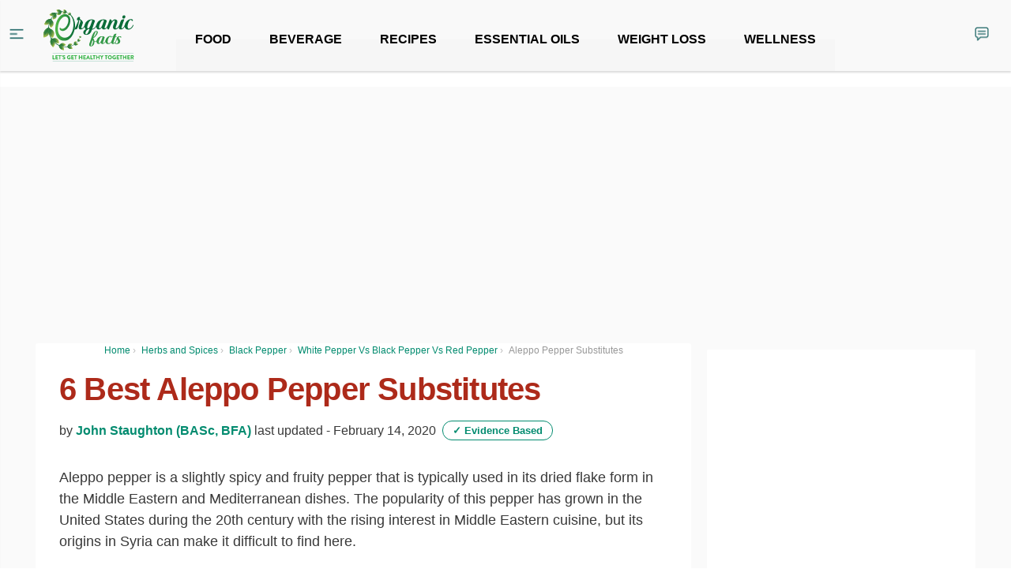

--- FILE ---
content_type: text/html
request_url: https://www.organicfacts.net/aleppo-pepper-substitute.html
body_size: 47001
content:
<!DOCTYPE html>
<html lang="en-US" xmlns:og="http://opengraphprotocol.org/schema/" xmlns:fb="http://www.facebook.com/2008/fbml">
<head>
<meta charset="UTF-8" />
<!-- <meta name="viewport" content="width=device-width, initial-scale=1" /> -->
<meta name="viewport" content="width=device-width, initial-scale=1.0, maximum-scale=1.0, user-scalable=no"/>
<meta name="theme-color" content="#028B6F">
<meta property="fb:app_id" content="1163861170319920" />
<link rel="profile" href="https://gmpg.org/xfn/11" />

<link rel="apple-touch-icon" sizes="57x57" href="/apple-icon-57x57.png?v2">
<link rel="apple-touch-icon" sizes="60x60" href="/apple-icon-60x60.png?v2">
<link rel="apple-touch-icon" sizes="72x72" href="/apple-icon-72x72.png?v2">
<link rel="apple-touch-icon" sizes="76x76" href="/apple-icon-76x76.png?v2">
<link rel="apple-touch-icon" sizes="114x114" href="/apple-icon-114x114.png?v2">
<link rel="apple-touch-icon" sizes="120x120" href="/apple-icon-120x120.png?v2">
<link rel="apple-touch-icon" sizes="144x144" href="/apple-icon-144x144.png?v2">
<link rel="apple-touch-icon" sizes="152x152" href="/apple-icon-152x152.png?v2">
<link rel="apple-touch-icon" sizes="180x180" href="/apple-icon-180x180.png?v2">
<link rel="icon" type="image/png" sizes="192x192"  href="/android-icon-192x192.png?v2">
<link rel="icon" type="image/png" sizes="32x32" href="/favicon-32x32.png?v2">
<link rel="icon" type="image/png" sizes="96x96" href="/favicon-96x96.png?v2">
<link rel="icon" type="image/png" sizes="16x16" href="/favicon-16x16.png?v2">
<link rel="manifest" href="/manifest.json">
<meta name="msapplication-TileColor" content="#689F38">
<meta name="msapplication-TileImage" content="/ms-icon-144x144.png?v2">


<script>(function(w,d,u){w.readyQ=[];w.bindReadyQ=[];function p(x,y){if(x=="ready"){w.bindReadyQ.push(y);}else{w.readyQ.push(x);}};var a={ready:p,bind:p};w.$=w.jQuery=function(f){if(f===d||f===u){return a}else{p(f)}}})(window,document)</script>


<!--
<link href="https://fonts.googleapis.com/css?family=Open+Sans:400,700" rel="stylesheet">
<link href="https://assets.organicfacts.net/css/bootstrap.min.css" rel="stylesheet">
<link href="/wp-content/themes/blt-katla-test/style.min.css" rel="stylesheet">
<link href="https://assets.organicfacts.net/css/font-awesome.min.css" rel="stylesheet">
-->



<!--[if lt IE 9]>
<script src="https://www.organicfacts.net/wp-content/themes/blt-katla-test/assets/js/html5.js" type="text/javascript"></script>
<![endif]-->
<script>
    function isOutsideEU() {
        if (typeof Cookiebot == "undefined") {
            return true;
        }

        return Cookiebot.isOutsideEU;
    }
</script>

<script>
if(typeof window.gtag == "undefined") {
  function gtag() {
    if(typeof window.dataLayer == "undefined") {
      console.error('GA not loaded?');
      return false;
    }
    window.dataLayer.push(arguments);
  }
}
</script>

<title>6 Best Aleppo Pepper Substitutes | Organic Facts</title>
<link rel="alternate" hreflang="en-US" href="https://www.organicfacts.net/aleppo-pepper-substitute.html" />
      <meta name="onesignal" content="wordpress-plugin"/>
    
<!-- This site is optimized with the Yoast SEO plugin v12.0 - https://yoast.com/wordpress/plugins/seo/ -->
<meta name="description" content="The best aleppo pepper substitute is ancho chili powder. Other alternatives include paprika, red pepper, cayenne pepper, marsh or antebi peppers, and Korean gochugaru."/>
<meta name="original-source" content="https://www.organicfacts.net/aleppo-pepper-substitute.html" />
<link rel="canonical" href="https://www.organicfacts.net/aleppo-pepper-substitute.html" />
<meta property="og:locale" content="en_US" />
<meta property="og:type" content="article" />
<meta property="og:title" content="6 Best Aleppo Pepper Substitutes | Organic Facts" />
<meta property="og:description" content="The best aleppo pepper substitute is ancho chili powder. Other alternatives include paprika, red pepper, cayenne pepper, marsh or antebi peppers, and Korean gochugaru." />
<meta property="og:url" content="https://www.organicfacts.net/aleppo-pepper-substitute.html" />
<meta property="og:site_name" content="Organic Facts" />
<meta property="article:publisher" content="https://www.facebook.com/organicfacts" />
<meta property="article:section" content="Food" />
<meta property="article:published_time" content="2018-07-19T14:03:21-07:00" />
<meta property="article:modified_time" content="2020-02-14T11:30:04-08:00" />
<meta property="og:updated_time" content="2020-02-14T11:30:04-08:00" />
<meta property="og:image" content="https://www.organicfacts.net/wp-content/uploads/cayennepepper-1.jpg" />
<meta property="og:image:secure_url" content="https://www.organicfacts.net/wp-content/uploads/cayennepepper-1.jpg" />
<meta property="og:image:width" content="700" />
<meta property="og:image:height" content="525" />
<meta name="twitter:card" content="summary_large_image" />
<meta name="twitter:description" content="The best aleppo pepper substitute is ancho chili powder. Other alternatives include paprika, red pepper, cayenne pepper, marsh or antebi peppers, and Korean gochugaru." />
<meta name="twitter:title" content="6 Best Aleppo Pepper Substitutes | Organic Facts" />
<meta name="twitter:site" content="@OF_OrganicFacts" />
<meta name="twitter:image" content="https://www.organicfacts.net/wp-content/uploads/cayennepepper-1.jpg" />
<meta name="twitter:creator" content="@OF_OrganicFacts" />
<script type='application/ld+json' class='yoast-schema-graph yoast-schema-graph--main'>{"@context":"https://schema.org","@graph":[{"@type":"Organization","@id":"https://www.organicfacts.net/#organization","name":"Organic Information Services Pvt Ltd","url":"https://www.organicfacts.net/","sameAs":["https://www.facebook.com/organicfacts","http://www.pinterest.com/organicfacts","https://twitter.com/OF_OrganicFacts"],"logo":{"@type":"ImageObject","@id":"https://www.organicfacts.net/#logo","url":"https://www.organicfacts.net/wp-content/uploads/of-logo-02.png","width":700,"height":350,"caption":"Organic Information Services Pvt Ltd"},"image":{"@id":"https://www.organicfacts.net/#logo"}},{"@type":"WebSite","@id":"https://www.organicfacts.net/#website","url":"https://www.organicfacts.net/","name":"Organic Facts","publisher":{"@id":"https://www.organicfacts.net/#organization"}},{"@type":"ImageObject","@id":"https://www.organicfacts.net/aleppo-pepper-substitute.html#primaryimage","url":"https://www.organicfacts.net/wp-content/uploads/cayennepepper-1.jpg","width":700,"height":525,"caption":"Crushed cayenne pepper in a wooden spoon with red chillis placed around"},{"@type":"WebPage","@id":"https://www.organicfacts.net/aleppo-pepper-substitute.html#webpage","url":"https://www.organicfacts.net/aleppo-pepper-substitute.html","inLanguage":"en-US","name":"6 Best Aleppo Pepper Substitutes | Organic Facts","isPartOf":{"@id":"https://www.organicfacts.net/#website"},"primaryImageOfPage":{"@id":"https://www.organicfacts.net/aleppo-pepper-substitute.html#primaryimage"},"datePublished":"2018-07-19T14:03:21-07:00","dateModified":"2020-02-14T11:30:04-08:00","description":"The best aleppo pepper substitute is ancho chili powder. Other alternatives include paprika, red pepper, cayenne pepper, marsh or antebi peppers, and Korean gochugaru."},{"@type":"Article","@id":"https://www.organicfacts.net/aleppo-pepper-substitute.html#article","isPartOf":{"@id":"https://www.organicfacts.net/aleppo-pepper-substitute.html#webpage"},"author":{"@id":"https://www.organicfacts.net/#/schema/person/4d076d3327c0c3e61ed4cae5bea360aa"},"headline":"6 Best Aleppo Pepper Substitutes","datePublished":"2018-07-19T14:03:21-07:00","dateModified":"2020-02-14T11:30:04-08:00","commentCount":0,"mainEntityOfPage":{"@id":"https://www.organicfacts.net/aleppo-pepper-substitute.html#webpage"},"publisher":{"@id":"https://www.organicfacts.net/#organization"},"image":{"@id":"https://www.organicfacts.net/aleppo-pepper-substitute.html#primaryimage"},"articleSection":"Food","isAccessibleForFree":true},{"@type":["Person"],"@id":"https://www.organicfacts.net/#/schema/person/4d076d3327c0c3e61ed4cae5bea360aa","name":"John Staughton (BASc, BFA)","description":"John Staughton is a traveling writer, editor, publisher and photographer with English and Integrative Biology degrees from the University of Illinois in Champaign-Urbana (USA). He co-founded the literary journal, Sheriff Nottingham, and now serves as the Content Director for Stain'd Arts, a non-profit based in Denver, Colorado. On a perpetual journey towards the idea of home, he uses words to educate, inspire, uplift and evolve.","sameAs":[]}]}</script>
<!-- / Yoast SEO plugin. -->

<link href="https://assets.organicfacts.net" rel="preconnect"><link href="https://pagead2.googlesyndication.com" rel="preconnect"><link href="https://images.dmca.com" rel="preconnect"><link href="https://cdn.polyfill.io" rel="preconnect"><link href="https://www.googletagmanager.com" rel="preconnect"><link href="https://ssl.google-analytics.com" rel="preconnect"><link href="https://www.googletagservices.com" rel="preconnect"><link href="https://adservice.google.co.in" rel="preconnect"><link href="https://adservice.google.com" rel="preconnect"><link href="https://apis.google.com" rel="preconnect"><link href="https://cse.google.com" rel="preconnect"><link href="https://www.google-analytics.com" rel="preconnect"><link href="https://securepubads.g.doubleclick.net" rel="preconnect"><link href="https://www.google.com" rel="preconnect"><link href="https://clients1.google.com" rel="preconnect"><link rel='dns-prefetch' href='//www.organicfacts.net' />
<link rel='dns-prefetch' href='//assets.organicfacts.net' />
<link rel='dns-prefetch' href='//s.w.org' />
<link rel="alternate" type="application/rss+xml" title="Organic Facts &raquo; 6 Best Aleppo Pepper Substitutes Comments Feed" href="https://www.organicfacts.net/aleppo-pepper-substitute.html/feed" />
<link rel='stylesheet' id='ai-aos-css'  href='https://www.organicfacts.net/wp-content/plugins/ad-inserter-pro/includes/aos/ai-aos.css?ver=2.7.1' type='text/css' media='all' />
<link rel='stylesheet' id='SPUniversalFront.css-css'  href='https://www.organicfacts.net/wp-content/plugins/revision-manager-tmc/vendor/tmc/shellpress/assets/css/UniversalFront/SPUniversalFront.css?ver=1.3.89' type='text/css' media='all' />
<link rel='https://api.w.org/' href='https://www.organicfacts.net/wp-json/' />
<link rel="EditURI" type="application/rsd+xml" title="RSD" href="https://www.organicfacts.net/xmlrpc.php?rsd" />
<link rel="wlwmanifest" type="application/wlwmanifest+xml" href="https://www.organicfacts.net/wp-includes/wlwmanifest.xml" /> 
<meta name="generator" content="WordPress 5.4.15" />
<link rel='shortlink' href='https://www.organicfacts.net/?p=134550' />
<link rel="alternate" type="application/json+oembed" href="https://www.organicfacts.net/wp-json/oembed/1.0/embed?url=https%3A%2F%2Fwww.organicfacts.net%2Faleppo-pepper-substitute.html" />
<link rel="alternate" type="text/xml+oembed" href="https://www.organicfacts.net/wp-json/oembed/1.0/embed?url=https%3A%2F%2Fwww.organicfacts.net%2Faleppo-pepper-substitute.html&#038;format=xml" />
<style type="text/css">.crp_related ul {
  padding: 0 !important;
}

.crp_related img {
  height: 96px !important;
}

.crp_related .crp_title {
  padding: 2px 3px;
  color: #fff !important;
  text-shadow: #fff .01em .01em .02em;
}

.crp_related .crp_title {
  background: #9DBC6C;
}

.crp_related li:hover .crp_title {
  background: #6E9E20;
}

</style><link rel='https://github.com/WP-API/WP-API' href='https://www.organicfacts.net/new-wp-json' />
<link rel='https://github.com/WP-API/WP-API' href='https://www.organicfacts.net/old-wp-json' />
<meta name="generator" content="WPML ver:3.7.1 stt:1,4,3,21,27,2;" />


<!-- WP Links CSS-->
<style type="text/css">
.wp-links-icon { background:url("https://www.organicfacts.net/wp-content/plugins/wp-links/icons/external-link-green03.png") no-repeat 100% 50%; padding-right:15px; margin-right: 2px;};
</style>

<style type="text/css"> .wprm-comment-rating svg path, .comment-form-wprm-rating svg path { fill: #343434; } .comment-form-wprm-rating .rated svg polygon { fill: #343434; } .wprm-comment-rating svg polygon, .comment-form-wprm-rating svg polygon { stroke: #343434; }.wprm-recipe-template-cutout {
    margin: 20px auto;
    background-color: #fafafa; /* wprm_background type=color */
    font-family: Helvetica, sans-serif; /* wprm_main_font_family type=font */
    font-size: 0.9em; /* wprm_main_font_size type=font_size */
    line-height: 1.5em; /* wprm_main_line_height type=font_size */
    color: #333333; /* wprm_main_text type=color */
    max-width: 650px; /* wprm_max_width type=size */
}
.wprm-recipe-template-cutout a {
    color: #3498db; /* wprm_link type=color */
}
.wprm-recipe-template-cutout p, .wprm-recipe-template-cutout li {
    font-family: Helvetica, sans-serif; /* wprm_main_font_family type=font */
    font-size: 1em !important;
    line-height: 1.5em !important; /* wprm_main_line_height type=font_size */
}
.wprm-recipe-template-cutout li {
    margin: 0 0 0 32px !important;
    padding: 0 !important;
}
.wprm-recipe-template-cutout ol, .wprm-recipe-template-cutout ul {
    margin: 0 !important;
    padding: 0 !important;
}
.wprm-recipe-template-cutout br {
    display: none;
}
.wprm-recipe-template-cutout .wprm-recipe-name,
.wprm-recipe-template-cutout .wprm-recipe-header {
    font-family: Helvetica, sans-serif; /* wprm_header_font_family type=font */
    color: #000000; /* wprm_header_text type=color */
    line-height: 1.3em; /* wprm_header_line_height type=font_size */
}
.wprm-recipe-template-cutout h1,
.wprm-recipe-template-cutout h2,
.wprm-recipe-template-cutout h3,
.wprm-recipe-template-cutout h4,
.wprm-recipe-template-cutout h5,
.wprm-recipe-template-cutout h6 {
    font-family: Helvetica, sans-serif; /* wprm_header_font_family type=font */
    color: #000000; /* wprm_header_text type=color */
    line-height: 1.3em; /* wprm_header_line_height type=font_size */
    margin: 0 !important;
    padding: 0 !important;
}
.wprm-recipe-template-cutout .wprm-recipe-header {
    margin-top: 1.2em !important;
}
.wprm-recipe-template-cutout h1 {
    font-size: 2em; /* wprm_h1_size type=font_size */
}
.wprm-recipe-template-cutout h2 {
    font-size: 1.8em; /* wprm_h2_size type=font_size */
}
.wprm-recipe-template-cutout h3 {
    font-size: 1.2em; /* wprm_h3_size type=font_size */
}
.wprm-recipe-template-cutout h4 {
    font-size: 1em; /* wprm_h4_size type=font_size */
}
.wprm-recipe-template-cutout h5 {
    font-size: 1em; /* wprm_h5_size type=font_size */
}
.wprm-recipe-template-cutout h6 {
    font-size: 1em; /* wprm_h6_size type=font_size */
}.wprm-recipe-template-cutout {
	position: relative;
	border-style: solid; /* wprm_border_style type=border */
	border-width: 1px; /* wprm_border_width type=size */
	border-color: #aaaaaa; /* wprm_border type=color */
	border-radius: 10px; /* wprm_border_radius type=size */
	margin: 120px auto 20px auto;
	overflow: visible;
}
.wprm-recipe-template-cutout-container {
	overflow: hidden;
	padding: 0 10px 10px 10px;
	border: 0;
	border-radius: 7px; /* wprm_inner_border_radius type=size */
}
.wprm-recipe-template-cutout .wprm-recipe-image {
	position: absolute;
	margin-top: -100px;
	margin-left: -100px;
	left: 50%;
}
.wprm-recipe-template-cutout-header {
	margin: 0 -10px 10px -10px;
	padding: 110px 10px 10px 10px;
	text-align: center;
	background-color: #053f5e; /* wprm_top_header_background type=color */
	color: #ffffff; /* wprm_top_header_text type=color */
}
.wprm-recipe-template-cutout-header a {
	color: #3498db; /* wprm_top_header_link type=color */
}
.wprm-recipe-template-cutout-header .wprm-recipe-name {
	color: #ffffff; /* wprm_top_header_text type=color */
}</style><style type="text/css">#wprm-recipe-collections-app, #wprm-recipe-saved-collections-app { font-size: 12px; }.wprmprc-collection-column-balancer, .wprmprc-collection-column, .wprmprc-collection-actions { flex: 1; flex-basis: 200px; }</style><style type="text/css"></style><script type="text/javascript"></script>	<style type="text/css">

		body{

			/* image */
			
			background-color: #F4F4F4;

			font-family: Open Sans;
		}

		

		h1,h2,h3,h4,h5{ 
			font-family: Lato; 
		}

		.wpcf7-submit,
		.btn-theme{
			background: #2cace2;
		}
		.wpcf7-submit,
		.btn-theme:hover{
			background: #1898ce;
		}
		.blt_mailchimp .input-group .btn{
			border-left-color: #1898ce;
		}

		a{
			color: #2cace2;
		}
		.blu-post-tags a:hover,
		a.label-blt:hover{
			border-color: #1898ce;
			color: #1898ce;
		}
		a:focus, a:hover, a.label:focus, a.label:hover,
		.primary-menu .nav a:hover,
		.widget_calendar table tbody td a:hover{
			color: #1898ce;
		}

		::-moz-selection{
			background-color: #2cace2;
			color: #FFF;
		}
		::selection{
			background-color: #2cace2;
			color: #FFF;
		}
		.pagination .page-numbers.current{
			background-color: #2cace2;
			border-color: #1898ce;
		}

		.blu-post-pagination > a:hover,
		.blu-post-pagination > span{
			background-color: #2cace2;
			border-color: #2cace2;
		}

		.select2-container-active .select2-choice,
		.select2-container-active .select2-choices,
		.select2-drop-active,
		.select2-search{
			border-color: #1898ce;
		}
		.select2-results .select2-highlighted{
			background-color: #1898ce;
		}

		@media (min-width: 1100px){
			#site-content{
				width: 1050px;
			}
			#site-content-column{
				width: 690px;
			}
			.spot_below_menu,
			.container {
				width: 1050px;
			}					
		}

		.post-status{
			background-color: #2cace2;
		}
		.new-post-list > .list-group > .blt-add-new-image:hover{
			background-color: #2cace2;
		}		
	</style><style type="text/css">.essb-mobile-sharebar, .essb-mobile-sharepoint, .essb-mobile-sharebottom { display: none; } .essb_links_list li.essb_totalcount_item .essb_t_l_big .essb_t_nb:after, .essb_links_list li.essb_totalcount_item .essb_t_r_big .essb_t_nb:after { color: #777777;content: "shares";display: block;font-size: 11px;font-weight: normal;text-align: center;text-transform: uppercase;margin-top: -5px; } .essb_links_list li.essb_totalcount_item .essb_t_l_big, .essb_links_list li.essb_totalcount_item .essb_t_r_big { text-align: center; }.essb_displayed_sidebar .essb_links_list li.essb_totalcount_item .essb_t_l_big .essb_t_nb:after, .essb_displayed_sidebar .essb_links_list li.essb_totalcount_item .essb_t_r_big .essb_t_nb:after { margin-top: 0px; } .essb_displayed_sidebar_right .essb_links_list li.essb_totalcount_item .essb_t_l_big .essb_t_nb:after, .essb_displayed_sidebar_right .essb_links_list li.essb_totalcount_item .essb_t_r_big .essb_t_nb:after { margin-top: 0px; } .essb_totalcount_item_before, .essb_totalcount_item_after { display: block !important; }.essb_totalcount_item_before .essb_totalcount, .essb_totalcount_item_after .essb_totalcount { border: 0px !important; }.essb_counter_insidebeforename { margin-right: 5px; font-weight: bold; }.essb_width_columns_1 li { width: 100%; }.essb_width_columns_1 li a { width: 92%; }.essb_width_columns_2 li { width: 49%; }.essb_width_columns_2 li a { width: 86%; }.essb_width_columns_3 li { width: 32%; }.essb_width_columns_3 li a { width: 80%; }.essb_width_columns_4 li { width: 24%; }.essb_width_columns_4 li a { width: 70%; }.essb_width_columns_5 li { width: 19.5%; }.essb_width_columns_5 li a { width: 60%; }.essb_links li.essb_totalcount_item_before, .essb_width_columns_1 li.essb_totalcount_item_after { width: 100%; text-align: left; }.essb_network_align_center a { text-align: center; }.essb_network_align_right .essb_network_name { float: right;}.essb_links.essb_template_metro-retina .essb_link_more .essb_icon, .essb_links.essb_template_metro-retina .essb_link_less .essb_icon { margin-top: -1px !important; } @media (min-width: 750px) { .essb_item.essb_link_whatsapp { display: none !important; } }</style>
<script type="text/javascript">var essb_settings = {"ajax_url":"https:\/\/www.organicfacts.net\/wp-admin\/admin-ajax.php","essb3_nonce":"4689a4a694","essb3_plugin_url":"https:\/\/www.organicfacts.net\/wp-content\/plugins\/easy-social-share-buttons3","essb3_facebook_total":true,"essb3_admin_ajax":false,"essb3_internal_counter":true,"essb3_stats":false,"essb3_ga":true,"essb3_ga_mode":"simple","essb3_counter_button_min":0,"essb3_counter_total_min":10,"blog_url":"https:\/\/www.organicfacts.net\/","ajax_type":"wp","essb3_postfloat_stay":false,"essb3_no_counter_mailprint":false,"essb3_single_ajax":false,"twitter_counter":"self","post_id":134550};</script>
<!-- Dynamic Widgets by QURL loaded - http://www.dynamic-widgets.com //-->
		<style type="text/css" id="wp-custom-css">
			h1, h2, h3, h4, h5, h6 {color:#AD2A1A!important;}		</style>
		<style>
.ai-viewports                 {--ai: 1;}
.ai-viewport-3                { display: none !important;}
.ai-viewport-2                { display: none !important;}
.ai-viewport-1                { display: inherit !important;}
.ai-viewport-0                { display: none !important;}
@media (min-width: 768px) and (max-width: 979px) {
.ai-viewport-1                { display: none !important;}
.ai-viewport-2                { display: inherit !important;}
}
@media (max-width: 767px) {
.ai-viewport-1                { display: none !important;}
.ai-viewport-3                { display: inherit !important;}
}
.ai-rotate {position: relative;}
.ai-rotate-hidden {visibility: hidden;}
.ai-rotate-hidden-2 {position: absolute; top: 0; left: 0; width: 100%; height: 100%;}
.ai-list-data, .ai-ip-data, .ai-filter-check, .ai-fallback, .ai-list-block, .ai-list-block-ip, .ai-list-block-filter {visibility: hidden; position: absolute; width: 50%; height: 1px; top: -1000px; z-index: -9999; margin: 0px!important;}
.ai-close {position: relative;}
.ai-close-button {position: absolute; top: -8px; right: -8px; width: 24px; height: 24px; background: url(https://www.organicfacts.net/wp-content/plugins/ad-inserter-pro/css/images/close-button.png) no-repeat center center; cursor: pointer; z-index: 9; display: none;}
.ai-close-show {display: block;}
.ai-close-left {right: unset; left: -10px;}
.ai-close-bottom {top: unset; bottom: -11px;}
.ai-close-none {visibility: hidden;}
.ai-close-fit {width: fit-content; width: -moz-fit-content;}
</style>
<style>

.single-text .lyte-wrapper {
  clear: both;
}

.single-text .adsbygoogle {
	width: 100%;
	max-width: 336px;
	display: block;
}

@media (min-width: 768px) {
	.single-text .adsbygoogle {
		float: left;
		/* margin: 16px 12px 8px 0; */
		height: 280px;
	}
}
@media (max-width: 767px) {
	.single-text .code-block,
	.single-text .adsbygoogle {
		margin: 0 auto;
		height: 250px;
	}
}
body {
  padding-bottom: 100px;
}

/* Force min-height for injected fuse slots */
div[id^="fuse-injected-"] {
  min-height: 300px !important;
}
</style>
<style>
/* Critical */
.wp-caption p.wp-caption-text {
  padding: 8px 0 0;
  margin: 0 auto !important;
  max-width: 700px;
  margin: 0 auto !important;
  font-size: 16px !important;
  padding-top: 10px;
  color: #7e7b7b;
  line-height: 20px !important;
  overflow-wrap: break-word;
  word-break: break-word;
  word-wrap: break-word;
}
.wp-caption img[class*=wp-image] {
  margin-bottom: 0 !important;
}
.of-author-pic a {
  display: block;
  height: 72px;
  width: 72px;
}
.wp-caption {
  margin: 0 auto 25px auto;
}
.sidebar-widget-head {
  margin-bottom: 16px;
  font-weight: 600;
  line-height: 1.2;
}
.latest-health-news,.new-read-next {
    border-bottom: 1px solid #ccc;
    margin-bottom: 4px
}
.latest-health-news-title, .read-next-title {
    font-size: 2rem;
    font-weight: 600;
}
.my-3 {
    margin-bottom: 1rem !important;
}
.col-md-3, .col-md-9 {
    position: relative;
    width: 100%;
    min-height: 1px;
    padding-right: 15px;
    padding-left: 15px;
}
.read-next-post-title {
    font-size: 1.75rem;
    font-weight: 600;
}
.mt-0 {
    margin-top: 0 !important;
}
</style>

<script type="text/javascript" src="https://cdn.fuseplatform.net/publift/tags/2/2434/fuse.js" async="async" ></script>
<script type="text/javascript" src="//script.crazyegg.com/pages/scripts/0122/2738.js" async="async" ></script><!--[AI_HEAD_CODES]-->

<style id="ofcss">
:root{--blue:#007bff;--indigo:#6610f2;--purple:#6f42c1;--pink:#e83e8c;--red:#dc3545;--orange:#fd7e14;--yellow:#ffc107;--green:#28a745;--teal:#20c997;--cyan:#17a2b8;--white:#fff;--gray:#868e96;--gray-dark:#343a40;--primary:#007bff;--secondary:#868e96;--success:#28a745;--info:#17a2b8;--warning:#ffc107;--danger:#dc3545;--light:#f8f9fa;--dark:#343a40;--breakpoint-xs:0;--breakpoint-sm:576px;--breakpoint-md:768px;--breakpoint-lg:992px;--breakpoint-xl:1200px;--font-family-sans-serif:-apple-system,BlinkMacSystemFont,"Segoe UI",Roboto,"Helvetica Neue",Arial,sans-serif,"Apple Color Emoji","Segoe UI Emoji","Segoe UI Symbol";--font-family-monospace:SFMono-Regular,Menlo,Monaco,Consolas,"Liberation Mono","Courier New",monospace}*,::after,::before{box-sizing:border-box}html{font-family:sans-serif;line-height:1.15;-webkit-text-size-adjust:100%;-ms-text-size-adjust:100%;-ms-overflow-style:scrollbar;-webkit-tap-highlight-color:transparent}@-ms-viewport{width:device-width}article,aside,main,nav{display:block}body{margin:0;font-family:-apple-system,BlinkMacSystemFont,"Segoe UI",Roboto,"Helvetica Neue",Arial,sans-serif,"Apple Color Emoji","Segoe UI Emoji","Segoe UI Symbol";font-size:1rem;font-weight:400;line-height:1.5;color:#212529;text-align:left;background-color:#fff}[tabindex="-1"]:focus{outline:0!important}hr{box-sizing:content-box;height:0;overflow:visible}h1,h2,h3,h5{margin-top:0;margin-bottom:.5rem}p{margin-top:0;margin-bottom:1rem}ol,ul{margin-top:0;margin-bottom:1rem}ul ul{margin-bottom:0}b{font-weight:bolder}small{font-size:80%}sup{position:relative;font-size:75%;line-height:0;vertical-align:baseline}sup{top:-.5em}a{color:#007bff;text-decoration:none;background-color:transparent;-webkit-text-decoration-skip:objects}a:hover{color:#0056b3;text-decoration:underline}a:not([href]):not([tabindex]){color:inherit;text-decoration:none}a:not([href]):not([tabindex]):focus,a:not([href]):not([tabindex]):hover{color:inherit;text-decoration:none}a:not([href]):not([tabindex]):focus{outline:0}img{vertical-align:middle;border-style:none}[role=button],a,button,input:not([type=range]),label,select,textarea{-ms-touch-action:manipulation;touch-action:manipulation}table{border-collapse:collapse}caption{padding-top:.75rem;padding-bottom:.75rem;color:#868e96;text-align:left;caption-side:bottom}th{text-align:inherit}label{display:inline-block;margin-bottom:.5rem}button{border-radius:0}button:focus{outline:1px dotted;outline:5px auto -webkit-focus-ring-color}button,input,select,textarea{margin:0;font-family:inherit;font-size:inherit;line-height:inherit}button,input{overflow:visible}button,select{text-transform:none}[type=submit],button,html [type=button]{-webkit-appearance:button}[type=button]::-moz-focus-inner,[type=submit]::-moz-focus-inner,button::-moz-focus-inner{padding:0;border-style:none}input[type=checkbox]{box-sizing:border-box;padding:0}textarea{overflow:auto;resize:vertical}::-webkit-file-upload-button{font:inherit;-webkit-appearance:button}h1,h2,h3,h5{margin-bottom:.5rem;font-family:inherit;font-weight:500;line-height:1.2;color:inherit}h1{font-size:2.5rem}h2{font-size:2rem}h3{font-size:1.75rem}h5{font-size:1.25rem}hr{margin-top:1rem;margin-bottom:1rem;border:0;border-top:1px solid rgba(0,0,0,.1)}small{font-size:80%;font-weight:400}.list-unstyled{padding-left:0;list-style:none}.row{display:-webkit-box;display:-ms-flexbox;display:flex;-ms-flex-wrap:wrap;flex-wrap:wrap;margin-right:-15px;margin-left:-15px}.col-12,.col-lg-3,.col-lg-4,.col-lg-8,.col-md-3,.col-md-4,.col-md-9{position:relative;width:100%;min-height:1px;padding-right:15px;padding-left:15px}.col-12{-webkit-box-flex:0;-ms-flex:0 0 100%;flex:0 0 100%;max-width:100%}@media (min-width:768px){.col-md-3{-webkit-box-flex:0;-ms-flex:0 0 25%;flex:0 0 25%;max-width:25%}.col-md-4{-webkit-box-flex:0;-ms-flex:0 0 33.333333%;flex:0 0 33.333333%;max-width:33.333333%}.col-md-9{-webkit-box-flex:0;-ms-flex:0 0 75%;flex:0 0 75%;max-width:75%}}@media (min-width:992px){.col-lg-3{-webkit-box-flex:0;-ms-flex:0 0 25%;flex:0 0 25%;max-width:25%}.col-lg-4{-webkit-box-flex:0;-ms-flex:0 0 33.333333%;flex:0 0 33.333333%;max-width:33.333333%}.col-lg-8{-webkit-box-flex:0;-ms-flex:0 0 66.666667%;flex:0 0 66.666667%;max-width:66.666667%}}.table{width:100%;max-width:100%;margin-bottom:1rem;background-color:transparent}.table td,.table th{padding:.75rem;vertical-align:top;border-top:1px solid #dee2e6}.table thead th{vertical-align:bottom;border-bottom:2px solid #dee2e6}.table-striped tbody tr:nth-of-type(odd){background-color:rgba(0,0,0,.05)}.form-control{display:block;width:100%;padding:.375rem .75rem;font-size:1rem;line-height:1.5;color:#495057;background-color:#fff;background-clip:padding-box;border:1px solid #ced4da;border-radius:.25rem;transition:border-color .15s ease-in-out,box-shadow .15s ease-in-out}.form-control::-ms-expand{background-color:transparent;border:0}.form-control:focus{color:#495057;background-color:#fff;border-color:#80bdff;outline:0;box-shadow:0 0 0 .2rem rgba(0,123,255,.25)}.form-control::-webkit-input-placeholder{color:#868e96;opacity:1}.form-control::-moz-placeholder{color:#868e96;opacity:1}.form-control:-ms-input-placeholder{color:#868e96;opacity:1}.form-control::-ms-input-placeholder{color:#868e96;opacity:1}.form-control:disabled{background-color:#e9ecef;opacity:1}.form-group{margin-bottom:1rem}.form-text{display:block;margin-top:.25rem}.was-validated .custom-select:valid,.was-validated .form-control:valid{border-color:#28a745}.was-validated .custom-select:valid:focus,.was-validated .form-control:valid:focus{border-color:#28a745;box-shadow:0 0 0 .2rem rgba(40,167,69,.25)}.was-validated .custom-select:invalid,.was-validated .form-control:invalid{border-color:#dc3545}.was-validated .custom-select:invalid:focus,.was-validated .form-control:invalid:focus{border-color:#dc3545;box-shadow:0 0 0 .2rem rgba(220,53,69,.25)}.form-inline{display:-webkit-box;display:-ms-flexbox;display:flex;-webkit-box-orient:horizontal;-webkit-box-direction:normal;-ms-flex-flow:row wrap;flex-flow:row wrap;-webkit-box-align:center;-ms-flex-align:center;align-items:center}.btn{display:inline-block;font-weight:400;text-align:center;white-space:nowrap;vertical-align:middle;-webkit-user-select:none;-moz-user-select:none;-ms-user-select:none;user-select:none;border:1px solid transparent;padding:.375rem .75rem;font-size:1rem;line-height:1.5;border-radius:.25rem;transition:color .15s ease-in-out,background-color .15s ease-in-out,border-color .15s ease-in-out,box-shadow .15s ease-in-out}.btn:focus,.btn:hover{text-decoration:none}.btn:focus{outline:0;box-shadow:0 0 0 .2rem rgba(0,123,255,.25)}.btn:disabled{opacity:.65}.btn:not([disabled]):not(.disabled){cursor:pointer}.btn:not([disabled]):not(.disabled):active{background-image:none}.btn-primary{color:#fff;background-color:#007bff;border-color:#007bff}.btn-primary:hover{color:#fff;background-color:#0069d9;border-color:#0062cc}.btn-primary:focus{box-shadow:0 0 0 .2rem rgba(0,123,255,.5)}.btn-primary:disabled{background-color:#007bff;border-color:#007bff}.btn-primary:not([disabled]):not(.disabled):active{color:#fff;background-color:#0062cc;border-color:#005cbf}.btn-primary:not([disabled]):not(.disabled):active:focus{box-shadow:0 0 0 .2rem rgba(0,123,255,.5)}.btn-secondary{color:#fff;background-color:#868e96;border-color:#868e96}.btn-secondary:hover{color:#fff;background-color:#727b84;border-color:#6c757d}.btn-secondary:focus{box-shadow:0 0 0 .2rem rgba(134,142,150,.5)}.btn-secondary:disabled{background-color:#868e96;border-color:#868e96}.btn-secondary:not([disabled]):not(.disabled):active{color:#fff;background-color:#6c757d;border-color:#666e76}.btn-secondary:not([disabled]):not(.disabled):active:focus{box-shadow:0 0 0 .2rem rgba(134,142,150,.5)}.btn-outline-dark{color:#343a40;background-color:transparent;background-image:none;border-color:#343a40}.btn-outline-dark:hover{color:#fff;background-color:#343a40;border-color:#343a40}.btn-outline-dark:focus{box-shadow:0 0 0 .2rem rgba(52,58,64,.5)}.btn-outline-dark:disabled{color:#343a40;background-color:transparent}.btn-outline-dark:not([disabled]):not(.disabled):active{color:#212529;background-color:#343a40;border-color:#343a40;box-shadow:0 0 0 .2rem rgba(52,58,64,.5)}.btn-lg{padding:.5rem 1rem;font-size:1.25rem;line-height:1.5;border-radius:.3rem}.btn-sm{padding:.25rem .5rem;font-size:.875rem;line-height:1.5;border-radius:.2rem}.fade{opacity:0;transition:opacity .15s linear}.collapse{display:none}.collapse.show{display:block}.dropdown{position:relative}.dropdown-toggle::after{display:inline-block;width:0;height:0;margin-left:.255em;vertical-align:.255em;content:"";border-top:.3em solid;border-right:.3em solid transparent;border-bottom:0;border-left:.3em solid transparent}.dropdown-menu{position:absolute;top:100%;left:0;z-index:1000;display:none;float:left;min-width:10rem;padding:.5rem 0;margin:.125rem 0 0;font-size:1rem;color:#212529;text-align:left;list-style:none;background-color:#fff;background-clip:padding-box;border:1px solid rgba(0,0,0,.15);border-radius:.25rem}.dropdown-divider{height:0;margin:.5rem 0;overflow:hidden;border-top:1px solid #e9ecef}.dropdown-item{display:block;width:100%;padding:.25rem 1.5rem;clear:both;font-weight:400;color:#212529;text-align:inherit;white-space:nowrap;background-color:transparent;border:0}.dropdown-item:focus,.dropdown-item:hover{color:#16181b;text-decoration:none;background-color:#f8f9fa}.dropdown-item:active{color:#fff;text-decoration:none;background-color:#007bff}.dropdown-item:disabled{color:#868e96;background-color:transparent}.nav-link{display:block;padding:.5rem 1rem}.nav-link:focus,.nav-link:hover{text-decoration:none}.navbar{position:relative;display:-webkit-box;display:-ms-flexbox;display:flex;-ms-flex-wrap:wrap;flex-wrap:wrap;-webkit-box-align:center;-ms-flex-align:center;align-items:center;-webkit-box-pack:justify;-ms-flex-pack:justify;justify-content:space-between;padding:.5rem 1rem}.navbar-brand{display:inline-block;padding-top:.3125rem;padding-bottom:.3125rem;margin-right:1rem;font-size:1.25rem;line-height:inherit;white-space:nowrap}.navbar-brand:focus,.navbar-brand:hover{text-decoration:none}.navbar-nav{display:-webkit-box;display:-ms-flexbox;display:flex;-webkit-box-orient:vertical;-webkit-box-direction:normal;-ms-flex-direction:column;flex-direction:column;padding-left:0;margin-bottom:0;list-style:none}.navbar-nav .nav-link{padding-right:0;padding-left:0}.navbar-nav .dropdown-menu{position:static;float:none}@media (min-width:576px){.navbar-expand-sm{-webkit-box-orient:horizontal;-webkit-box-direction:normal;-ms-flex-flow:row nowrap;flex-flow:row nowrap;-webkit-box-pack:start;-ms-flex-pack:start;justify-content:flex-start}.navbar-expand-sm .navbar-nav{-webkit-box-orient:horizontal;-webkit-box-direction:normal;-ms-flex-direction:row;flex-direction:row}.navbar-expand-sm .navbar-nav .dropdown-menu{position:absolute}.navbar-expand-sm .navbar-nav .nav-link{padding-right:.5rem;padding-left:.5rem}}.close{float:right;font-size:1.5rem;font-weight:700;line-height:1;color:#000;text-shadow:0 1px 0 #fff;opacity:.5}.close:focus,.close:hover{color:#000;text-decoration:none;opacity:.75}.close:not([disabled]):not(.disabled){cursor:pointer}button.close{padding:0;background-color:transparent;border:0;-webkit-appearance:none}.modal{position:fixed;top:0;right:0;bottom:0;left:0;z-index:1050;display:none;overflow:hidden;outline:0}.modal-dialog{position:relative;width:auto;margin:.5rem;pointer-events:none}.modal.fade .modal-dialog{transition:-webkit-transform .3s ease-out;transition:transform .3s ease-out;transition:transform .3s ease-out,-webkit-transform .3s ease-out;-webkit-transform:translate(0,-25%);transform:translate(0,-25%)}.modal-dialog-centered{display:-webkit-box;display:-ms-flexbox;display:flex;-webkit-box-align:center;-ms-flex-align:center;align-items:center;min-height:calc(100% - (.5rem * 2))}.modal-content{position:relative;display:-webkit-box;display:-ms-flexbox;display:flex;-webkit-box-orient:vertical;-webkit-box-direction:normal;-ms-flex-direction:column;flex-direction:column;width:100%;pointer-events:auto;background-color:#fff;background-clip:padding-box;border:1px solid rgba(0,0,0,.2);border-radius:.3rem;outline:0}.modal-header{display:-webkit-box;display:-ms-flexbox;display:flex;-webkit-box-align:start;-ms-flex-align:start;align-items:flex-start;-webkit-box-pack:justify;-ms-flex-pack:justify;justify-content:space-between;padding:1rem;border-bottom:1px solid #e9ecef;border-top-left-radius:.3rem;border-top-right-radius:.3rem}.modal-header .close{padding:1rem;margin:-1rem -1rem -1rem auto}.modal-title{margin-bottom:0;line-height:1.5}.modal-body{position:relative;-webkit-box-flex:1;-ms-flex:1 1 auto;flex:1 1 auto;padding:1rem}.modal-footer{display:-webkit-box;display:-ms-flexbox;display:flex;-webkit-box-align:center;-ms-flex-align:center;align-items:center;-webkit-box-pack:end;-ms-flex-pack:end;justify-content:flex-end;padding:1rem;border-top:1px solid #e9ecef}.modal-footer>:not(:first-child){margin-left:.25rem}.modal-footer>:not(:last-child){margin-right:.25rem}@media (min-width:576px){.modal-dialog{max-width:500px;margin:1.75rem auto}.modal-dialog-centered{min-height:calc(100% - (1.75rem * 2))}}.bg-dark{background-color:#343a40!important}.clearfix::after{display:block;clear:both;content:""}.d-none{display:none!important}.d-flex{display:-webkit-box!important;display:-ms-flexbox!important;display:flex!important}@media (min-width:768px){.d-md-none{display:none!important}.d-md-block{display:block!important}}@media (min-width:992px){.d-lg-flex{display:-webkit-box!important;display:-ms-flexbox!important;display:flex!important}}.flex-column{-webkit-box-orient:vertical!important;-webkit-box-direction:normal!important;-ms-flex-direction:column!important;flex-direction:column!important}.align-self-center{-ms-flex-item-align:center!important;align-self:center!important}.fixed-bottom{position:fixed;right:0;bottom:0;left:0;z-index:1030}.w-100{width:100%!important}.h-100{height:100%!important}.m-0{margin:0!important}.my-2{margin-top:.5rem!important}.my-2{margin-bottom:.5rem!important}.py-3{padding-top:1rem!important}.py-3{padding-bottom:1rem!important}.mx-auto{margin-right:auto!important}.ml-auto,.mx-auto{margin-left:auto!important}@media (min-width:576px){.m-sm-auto{margin:auto!important}}@media (min-width:768px){.m-md-0{margin:0!important}}@media (min-width:992px){.my-lg-0{margin-top:0!important}.my-lg-0{margin-bottom:0!important}}.text-center{text-align:center!important}@media (min-width:768px){.text-md-left{text-align:left!important}}.text-uppercase{text-transform:uppercase!important}.text-muted{color:#868e96!important}@media print{*,::after,::before{text-shadow:none!important;box-shadow:none!important}a,a:visited{text-decoration:underline}thead{display:table-header-group}img,tr{page-break-inside:avoid}h2,h3,p{orphans:3;widows:3}h2,h3{page-break-after:avoid}.navbar{display:none}.table{border-collapse:collapse!important}.table td,.table th{background-color:#fff!important}}html{min-height:100%;height:100%}.drawer{display:block;background-color:#f8f8f8;color:#333;border-right:1px solid #dfdfdf;min-height:1px;height:100%;top:0;left:0;position:fixed;z-index:1035;-webkit-box-shadow:0 1px 1px rgba(0,0,0,.05);box-shadow:0 1px 1px rgba(0,0,0,.05)}.drawer li,.drawer ul,.drawer-contents,.drawer-heading,.drawer-nav{display:inherit;margin:0;width:100%;position:relative}.drawer-contents{background-color:#f8f8f8;height:100%;width:100%;overflow:auto}.drawer-heading{border-bottom:1px solid #dfdfdf;padding:10px 15px;color:inherit}.drawer-title{margin-top:0;margin-bottom:0}.drawer-nav{padding:10px 15px}.drawer-nav{padding:10px 15px;margin-bottom:0;list-style:none}.drawer-nav li{position:relative;margin-bottom:5px}.drawer-nav li a{color:#777;border-radius:4px;position:relative;display:block;padding:10px 15px}.drawer-nav li a:focus,.drawer-nav li a:hover{color:#515151;text-decoration:none;background-color:#fff}.dw-xs-10{width:83.33333333%}.fold.dw-xs-10{margin-left:-83.33333333%}@media (min-width:768px){.dw-sm-6{width:50%}.fold.dw-sm-6{margin-left:-50%}}@media (min-width:992px){.dw-md-4{width:33.33333333%}.fold.dw-md-4{margin-left:-33.33333333%}}.fold{margin-right:0}.fold,.fold.open{height:100%;-webkit-transition-property:margin-left;transition-property:margin-left;-webkit-transition-duration:.35s;transition-duration:.35s;-webkit-transition-timing-function:ease;transition-timing-function:ease}.fold.open{margin-left:0;margin-right:0}@font-face{font-family:decomments;src:url(../font/icomoon.eot?7h65ma);src:url(../font/icomoon.eot?#iefix7h65ma) format("embedded-opentype"),url(../font/icomoon.woff?7h65ma) format("woff"),url(../font/icomoon.ttf?7h65ma) format("truetype"),url(../font/icomoon.svg?7h65ma#decomments) format("svg");font-weight:400;font-style:normal}@font-face{font-family:deco-icons;src:url(../font/deco-icons.eot?7h65ma);src:url(../font/deco-icons.eot?#iefix7h65ma) format("embedded-opentype"),url(../font/deco-icons.woff?7h65ma) format("woff"),url(../font/deco-icons.ttf?7h65ma) format("truetype"),url(../font/deco-icons.svg?7h65ma#deco-icons) format("svg");font-weight:400;font-style:normal}@media screen and (max-width:960px){iframe{max-width:100%}}.rateit{display:-moz-inline-box;display:inline-block;position:relative;-webkit-user-select:none;-khtml-user-select:none;-moz-user-select:none;-o-user-select:none;-ms-user-select:none;user-select:none;-webkit-touch-callout:none}.rateit .rateit-range{position:relative;display:-moz-inline-box;display:inline-block;background:url(../img/star.gif);height:16px;outline:0}.rateit .rateit-range *{display:block}* html .rateit,* html .rateit .rateit-range{display:inline}.rateit .rateit-hover,.rateit .rateit-selected{position:absolute;left:0;top:0;width:0}.rateit .rateit-hover-rtl,.rateit .rateit-selected-rtl{left:auto;right:0}.rateit .rateit-hover{background:url(../img/star.gif) left -32px;color:#efc529}.rateit .rateit-hover-rtl{background-position:right -32px}.rateit .rateit-selected{background:url(../img/star.gif) left -16px;color:#bf4242}.rateit .rateit-selected-rtl{background-position:right -16px}.rateit .rateit-preset,.rateit .rateit-preset-rtl{background:url(../img/star.gif) left -48px}.rateit .rateit-preset{color:#ef6b22}.rateit button.rateit-reset{background:url(delete.gif);width:16px;height:16px;display:-moz-inline-box;display:inline-block;float:left;outline:0;border:none;padding:0}.rateit .rateit-reset span{display:none}.rateit button.rateit-reset:focus,.rateit button.rateit-reset:hover{background-position:0 -16px}.rateit-font{font-size:24px;line-height:1em}.rateit-font .rateit-range{background:0 0;height:auto}.rateit-font .rateit-empty{color:#ccc}.rateit-font .rateit-range>div{background:0 0;overflow:hidden;cursor:default}.rateit.rateit-font .rateit-reset{font-size:inherit;width:.6em;height:.6em;margin-top:.2em;background:gray;border-radius:50%;position:relative}.rateit.rateit-font .rateit-reset span{display:block;font-weight:700;color:#fff;height:calc(50% - .045em);top:0;position:absolute;border-bottom:.09em solid #fff;width:72%;margin-left:14%}.rateit.rateit-font .rateit-reset:hover,.rateit.rateit-font button.rateit-reset:focus{background:#e6574b;background:radial-gradient(ellipse at center,#e6574b 55%,#f6836b 77%,#f9d3cc 100%);background-position:0 0}@media (min-width:768px){.green3 #snackbar-rich{background:#e9e9e9}#top-navbar-menu li.nav-item.dropdown>a{color:#000}#top-navbar-menu li.nav-item.dropdown .dropdown-item{color:#000}#top-navbar-menu li.nav-item.dropdown:hover>a{color:#028b6f}#top-navbar-menu li.nav-item.dropdown .dropdown-item:hover{color:#028b6f}}@media (max-width:767px){.green3 #snackbar-rich{background:#fff}}.green3 #toc_container ul,.green3 .post-stats,.green3 a:not(.ab-item){color:#028b6f}.green3 .btn-of-primary,.green3 .drawer-heading{color:#fff;background:#028b6f!important}.green3 #toc_container p.toc_title{background:#f5f5f5}.green3 #snackbar-rich{border:1px solid rgba(2,139,111,.45);box-shadow:0 0 10px 2px rgba(2,139,111,.35)}.green3 .form-control-textarea:focus{border-color:#2ebef3}.green3 .single-author-name{color:#028b6f}.green3 .brand-logo span{color:#028b6f}.green3 a span,.green3 h1,.green3 h2,.green3 h3{color:#028b6f}.green3 .form-control{border:1px solid #028b6f}.green3 button#askquestion{background-color:#028b6f!important}.green3 p{color:#393939}.green3 .nutrition-info caption{background-color:#028b6f!important}.green3 ::selection{background-color:#028b6f}.green3 .gscb_a,.green3 .gsst_a{color:#028b6f!important}#top-navbar-menu .dropdown-menu{background:#f6f6f6}#top-navbar-menu li.nav-item.dropdown .dropdown-item:hover{background:#f1f1f1}#top-navbar-menu{background:#f6f6f6}.btn-outline-evidence-based{color:#028b6f;background-color:transparent;background-image:none;border-color:#028b6f}.btn-outline-evidence-based:hover{color:#fff;background-color:#028b6f;background-image:none;border-color:#fff}.green3 .wprm-recipe-template-cutout a span.wprm-recipe-servings-adjustable-tooltip{color:#d7ed78}.sidebar-widget-container{background:#fff;border-bottom:2px solid #e8e8e8}body{background:#fff;color:#1c1c1c;overflow-x:hidden;font-family:"Source Sans",sans-serif}body,html{overflow-x:hidden;max-width:100%}:focus{outline:0}a{-moz-transition:all .2s;-o-transition:all .2s;-webkit-transition:all .2s;transition:all .2s}a:hover{text-decoration:none}img{max-width:100%;height:auto}h1,h2,h3,h5{margin:16px 0;font-weight:600}h5 a{color:inherit}#site-content{margin-top:25px;margin-left:auto;margin-right:auto;position:relative;width:100%}@media (max-width:787px){#site-content{margin-top:0}}@media (min-width:768px){.sidebar-right #site-content{padding-right:350px}}@media (min-width:992px){.sidebar-right #site-content{padding-right:0}#site-content{width:980px}}@media (min-width:1200px){#site-content{width:1200px}.single #site-content{max-width:1200px;width:calc(100vw - 90px)}}#site-body{min-height:500px;padding:0 5px}@media (min-width:992px){#site-body{padding:0}}@media (min-width:992px){#site-content-sidebar{float:left;position:static;width:340px;margin-left:20px}}.content-sidebar-wrap>div{background:#fff;margin-bottom:20px;border-radius:2px;border-bottom:2px solid #e8e8e8;padding-bottom:1rem}#site-content-column{width:auto;margin-bottom:20px}@media (min-width:768px){#site-content-column{margin-bottom:0}}@media (min-width:992px){#site-content-column{float:left;width:620px}}@media (min-width:1200px){#site-content-column{width:690px}}.single-text:after,.single-text:before{content:" ";display:table}.single-text:after{clear:both}.single #site-content-column{background:#fff;border-style:solid;border-width:0 0 2px;border-color:#e8e8e8;padding:20px 15px;border-radius:0;margin:0}.single #site-content-column .post{background:0 0;border:none}.single-title{font-weight:600;margin-bottom:16px;text-transform:capitalize}@media (min-width:768px){.single #site-content-column{padding:0 30px;border-radius:3px}.single-title{font-size:40px}}.single-text{font-size:18px;margin-bottom:16px;line-height:1.9;font-weight:400}p:empty{display:none}.modal-dialog{margin:70px auto}.form-control{box-shadow:none;border-radius:2px;background-color:#fff;background-image:none;border:1px solid #ccc;color:#555;display:block;font-size:14px;height:34px;line-height:1.42857;padding:6px 12px;-moz-transition:border-color .15s ease-in-out 0s,box-shadow .15s ease-in-out 0s;-o-transition:border-color .15s ease-in-out 0s,box-shadow .15s ease-in-out 0s;-webkit-transition:border-color .15s ease-in-out 0s,box-shadow .15s ease-in-out 0s;transition:border-color .15s ease-in-out 0s,box-shadow .15s ease-in-out 0s;width:100%}.navbar{border:none}.form-control:focus{border-color:#777;box-shadow:none}.btn{font-weight:700;border-radius:2px}.form-group{margin-bottom:20px}table{width:100%;max-width:100%;margin-bottom:20px}table>tbody>tr>td,table>tfoot>tr>td,table>thead>tr>th{padding:8px;line-height:1.42857143;vertical-align:top;border-top:1px solid #ddd}table>thead>tr>th{vertical-align:bottom;border-bottom:2px solid #ddd}table>caption+thead>tr:first-child>th{border-top:0}table table{background-color:#fff}.table-striped>tbody>tr:nth-child(odd){background-color:#f9f9f9}.entry-content p.wp-caption-text{color:#999;font-size:12px;text-align:left}.wp-caption{max-width:100%;padding:5px;text-align:center}.wp-caption img{border:0 none;height:auto;margin:0;max-width:100%;padding:0;width:auto;-moz-border-radius:2px;-webkit-border-radius:2px;border-radius:2px}.wp-caption p.wp-caption-text{font-size:11px;line-height:17px;margin:0;padding:8px 0 0}.modal-narrow .modal-dialog{max-width:500px}#blt-user-modal .close{font-size:28px}#blt-user-modal .modal-footer{text-align:center}#blt-user-modal .modal-body{padding:30px}.blt-login-footer,.blt-register-footer{display:none}.wp-social-login-provider-list a{-moz-user-select:none;border:1px solid rgba(0,0,0,0);cursor:pointer;display:inline-block;margin-bottom:5px;text-align:center;vertical-align:middle;white-space:nowrap;border-radius:2px;font-weight:700;color:#fff!important}.wp-social-login-connect-with{margin:10px 0;font-weight:700}.wp-social-login-provider-facebook{background-color:#4861a3}.wp-social-login-provider-twitter{background-color:#1bb2e9}.wp-social-login-provider-google{background-color:#ce4231}@media (min-width:767px){.col-lg-3:nth-child(4n+1),.col-lg-4:nth-child(3n+1),.col-md-3:nth-child(4n+1){clear:none}}@media (min-width:992px){.col-lg-3:nth-child(4n+1),.col-lg-4:nth-child(3n+1){clear:none}.col-md-3:nth-child(4n+1){clear:left}}@media (min-width:1200px){.col-md-3:nth-child(4n+1){clear:none}.col-lg-3:nth-child(4n+1),.col-lg-4:nth-child(3n+1){clear:left}}#site-body{padding:0!important}#site-content-column h1{text-transform:capitalize}#site-content-column{width:100%!important}#site-content{padding-right:0!important}p{margin:16px 0 16px}.social-share-icons{margin:32px auto;max-width:340px}@media (max-width:767px){.single #site-content-column{padding:16px 16px 0 16px!important}.single aside#site-content-sidebar{padding:0 16px}}.single #site-content article .single-text a:hover{border-bottom:1px solid #1898ce}.single article .single-text{font-weight:400;font-size:18px;line-height:1.5;font-family:"Source Sans",sans-serif;-webkit-font-smoothing:antialiased;color:#1c1c1c}h5 a{color:#2f2f2f}ol.breadcrumbs{list-style:none;padding-left:0;margin-top:0}ol.breadcrumbs li{display:inline}ol.breadcrumbs .last{font-weight:100}ol.breadcrumbs .sep{color:#bbb;margin-right:4px}#site-content .breadcrumbs{text-align:center;background:0 0;padding:0;margin-bottom:10px;color:#999!important;font-size:12px}#site-content .breadcrumbs a{color:#999!important}h1,h2,h3,h5{font-family:"Source Sans",sans-serif}.single-text h2,.single-text h3{font-size:24px}.single #site-content-column{border-bottom-width:0!important}.dropdown-menu{border:none!important}@media (max-width:1360px){.scroll-share{display:none}}.scroll-share{visibility:hidden;opacity:0;transition:visibility 0s,opacity .1s linear;position:fixed;top:50px;margin-left:-174px}.show-time{visibility:visible;opacity:1}#site{background:#fff}.trans-links{text-align:center;margin-bottom:20px;display:none}#___gcse_0{width:310px}.gsc-input-box{height:100%}#___gcse_0 .gsc-input{border-top:none!important}#___gcse_0 .gsc-search-button{border-top:none!important}#___gcse_1 .gsc-input,#___gcse_1 .gsc-search-button{border:none}img[class*=wp-image]{float:none!important;margin:0 auto!important;display:block;max-width:700px;width:100%;margin-bottom:25px!important;border:1px solid #e5e5e5;border-radius:5px}.wp-caption{width:100%!important;float:none!important}.single-text ul{list-style-position:inside}.single-text li{margin-bottom:15px}#site-content-column{padding:16px}ul,ul li{margin:0;padding:0}ul li{list-style:none}#site-body{background-color:#fafafa;-webkit-transition:margin-top .3s;transition:margin-top .3s}@media (min-width:768px){#___gcse_0{float:right;width:100%;padding:5px 0}}#site{background:#fafafa}#sidemenu{display:none}#sidemenu{float:left;width:200px;margin-top:20px;position:static}#sidemenu ul{border:1px solid #ededed;box-shadow:0 2px 4px rgba(0,0,0,.1);border-radius:4px}#sidemenu ul li{display:block;padding:5px 10px;background-color:#f8f8f8;border-top:1px solid #ededed;cursor:pointer}#sidemenu ul li:hover{background-color:#fff}#sidemenu ul li:first-child{height:45px;background:#ededed;font-size:14px;line-height:45px;font-weight:700;color:#4a4a4a;text-align:center;text-transform:uppercase;letter-spacing:.1em;border-top-left-radius:3px;border-top-right-radius:3px}#sidemenu ul li:first-child:hover{border:none}.snackbar-rich a{display:table}.snackbar-rich .title{display:table-cell;line-height:normal;vertical-align:middle}.single-text ul li{list-style-type:disc;list-style-position:inside}@media (min-width:768px){.snackbar-rich{bottom:40px}h1.single-title{font-size:40px}.single-text h2{font-size:30px}.single-text h3{font-size:24px}#toc_container{width:280px}body{padding-top:90px}.snackbar{width:500px;margin:0 auto}.navbar-buttons-container{margin-left:8px;margin-right:16px}.toc-pointer{display:none}.brand-logo img{height:70px!important;width:auto!important;max-width:260px!important}.brand-logo span{font-size:13px}#navbar-search-submit,.navbar-search{display:none}.snackbar-rich .title{padding-left:16px;padding-right:16px}#toc-dropdown{display:none}.category #toc-dropdown,.single-post #toc-dropdown{display:block}.nutrition-info .sign{display:none}nav .google-custom-searchbox{padding-right:0}#toc-dropdown{margin-right:12px}#of-gcse-searchbox{font-size:14px;width:calc(100% - 19px);height:34px;padding:8px 0 8px 8px;margin:8px 0 8px 8px;border:1px solid #028b6f}.google-custom-searchbox form.gsc-search-box,.google-custom-searchbox table.gsc-search-box{margin-bottom:0}.single #mc_embed_signup{width:100%}.single .mailchimp-signup-form{max-width:890px;margin:20px 100px!important}.single aside#site-content-sidebar .mailchimp-signup-form{margin:0 auto!important}.content-sidebar-wrap .sidebar-newsletter-container{padding-top:1rem}.single .mc-field-group{width:55%;display:inline-block;margin:0}.single .mailchimp-signup-form .clear{display:inline-block;vertical-align:top}.single .mailchimp-signup-form .clear input{padding:.25rem .75rem}.single aside#site-content-sidebar{padding:0 30px}p.toc_title{display:none}}@media (max-width:767px){.snackbar-rich{bottom:0}h1.single-title{font-size:32px}.single-text h2{font-size:28px}.single-text h3{font-size:24px}.navbar-buttons-container{margin-left:auto}.toc-pointer{position:absolute;top:52px;left:56px;visibility:hidden;transition:.5s}.toc-pointer.slide-up-toc{top:15px;visibility:visible}.drawer-heading{min-height:82px}#navbar-top{height:66px}body{padding-top:66px}.navbar .btn{font-size:18px;padding-left:16px;padding-right:16px}.brand-logo img{width:auto!important;height:44px!important}.brand-logo{width:100px;position:absolute;top:8px;left:82px;transition:.5s;transition-timing-function:linear}.navbar-search{position:relative;background:#fff}.navbar-search .search-form-buttons{position:absolute;top:0;right:0}.navbar-search button{background:0 0;padding:16px}.snackbar-rich .title{padding-left:16px}#toc-dropdown{display:none}.mailchimp-signup-form{margin:0 14px!important}.sidebar-newsletter-container .mailchimp-signup-form{margin:0!important}body.category #toc_container,body[data-category=recipe] #toc_container{display:none}}.form-control{border:1px solid #2ebef3}.wp-social-login-provider-list a{border-radius:50%!important;background:0 0;padding:6px 12px!important}.wp-social-login-provider-list a.wp-social-login-provider-facebook{border:1px solid #4861a3;color:#4861a3!important}.wp-social-login-provider-list a.wp-social-login-provider-twitter{border:1px solid #1bb2e9;color:#1bb2e9!important}.wp-social-login-provider-list a.wp-social-login-provider-google{border:1px solid #ce4231;color:#ce4231!important}.btn-lg{padding:4px 10px!important}.single #site-content article .single-text a:hover{border-bottom:none!important}.single #site-content article .single-text a.wprm-recipe-print:hover{border-bottom:1px solid #777!important}@media (max-width:767px){#toc_container{clear:both;float:none;margin:16px 0;width:100%}.navbar-brand.slide-up-toc,.slide-up-logo{transition:.5s;transition-timing-function:linear}.slide-up-logo{top:-82px}}#toc_container ul ul{margin-left:1.5em}#toc_container{border:1px solid #aeaeae;padding:0;display:table;font-family:"Source Sans",sans-serif}#toc_container li,#toc_container ul{margin:0}#toc_container p.toc_title{text-align:left;font-weight:600;margin:0;padding:16px;text-transform:uppercase;font-size:18px;color:#323232}#toc_container p.toc_title+ul.toc_list{margin-top:1em}.toc_wrap_right{float:right}#toc_container a{text-decoration:none;text-shadow:none}#toc_container a:hover{text-decoration:underline}.social-share{padding:16px;border-radius:4px;border-style:solid;border-width:1px;margin:8px;display:inline-block}.social-share-list{max-width:800px;margin:0 auto}.social-share-list a.facebook{border-color:#3b5998}.social-share-list a.twitter{border-color:#0084b4}.social-share-list a.pinterest{border-color:#c92228}.social-share-list a.gplus{border-color:#d34836}.social-share-list a.email{border-color:#767676}#toc_container p.toc_title+ul.toc_list{margin-top:0}.toc_list{margin-left:35px!important;padding:8px 16px 8px 0}.toc_list li{font-weight:600}#toc_container.no_bullets li,#toc_container.no_bullets ul,#toc_container.no_bullets ul li,.toc_widget_list.no_bullets,.toc_widget_list.no_bullets li{list-style:disc!important}#toc_container.no_bullets ul ul li{list-style:circle!important}@media (min-width:992px){.wp-social-login-widget{padding-top:46px!important}nav#navbar-top .navbar-brand{margin:0rem 0rem}body{padding-top:110px}.single-post #site-content-column{float:left;width:calc(100% - 360px)!important;max-width:840px}.sidebar-articles-title{font-size:18px!important}.sidebar-articles-excerpt,.sidebar-articles-read-more{display:none}.sidebar-articles-text-container{padding-left:0!important}.sidebar-widget-container{padding:15px}.single aside#site-content-sidebar{padding:0}.content-sidebar-wrap .sidebar-newsletter-container{padding-top:0;padding-bottom:15px!important}.content-sidebar-wrap>div{padding-bottom:15px!important}.single aside#site-content-sidebar .mc-field-group{width:100%}.single aside#site-content-sidebar .mailchimp-signup-form .clear{margin-top:.5rem}}@media print{#comments-container,#reporterror,#snackbar-rich,#snackbar-toast,#yt-button-container-render,.mailchimp-signup-form,.post-stats,.youtube-bottom-tag,[id^=watch-video]{display:none}}.snackbar{transition:.5s;display:block;padding:8px 16px}.snackbar-toast{height:66px;text-align:center}#snackbar-rich{text-align:left;border-radius:2px;padding:16px}.snackbar-rich-title{font-weight:600;font-size:18px}#snackbar-rich-close{background:0 0}.snackbar-rich img{height:60px;width:auto}.snackbar-rich-title{margin-bottom:8px}#snackbar-rich-close{position:absolute;right:0;top:0}.snackbar-toast.snackbar-hide{bottom:-66px}.snackbar-rich.snackbar-hide{bottom:-150px}.snackbar-toast .snackbar-msg{color:#f5f5f5;font-size:20px;font-weight:600;margin:8px}.snackbar-rich .snackbar-msg a{white-space:nowrap;display:block;overflow:hidden;text-overflow:ellipsis}.snackbar-rich-title img{width:36px;height:auto;margin-right:8px}.post-stats{margin:16px 0;font-size:18px}.post-stats .sprite{margin-right:8px}#post-stats-comments,#post-stats-likes{margin-right:32px}.drawer-heading{font-weight:600;padding:12px;font-size:24px}.drawer-title{margin:12px;display:inline-block}.drawer-nav{font-size:20px;padding:10px 9px}.drawer-nav .sprite{margin-right:16px}.drawer-nav .sprite20{margin-right:15px}.drawer-close{float:right;padding:21px}#navbar-top{position:fixed;top:0;right:0;left:0;padding:5px 0 0 0}.navbar{z-index:1030;background:#f9f9f9;box-shadow:0 2px 2px 0 rgba(81,81,81,.2)}.navbar .btn{background:0 0;border:none}.nutrition-info-wrapper{max-width:350px;float:right;overflow:hidden;margin-left:10px}.nutrition-info{border-collapse:collapse}.nutrition-info caption{background-color:#2ebef3;color:#fff;font-weight:700;padding:5px 10px;text-align:center;border-bottom:2px solid #339ec3}.nutrition-info td,.nutrition-info th{border:1px solid #eee!important;padding:5px 3px}.nutrition-info td{font-size:16px}.nutrition-info tbody,.nutrition-info thead,.nutrition-info thead .n-serving,.nutrition-info thead tr{display:block;width:100%}.nutrition-info thead .n-stat,.nutrition-info thead .n-val{display:inline-block}.nutrition-info thead .n-serving select{max-width:240px}.nutrition-info .n-stat{width:75%}.nutrition-info .n-unit{color:#777}.nutrition-info .n-val{width:25%}.nutrition-info .n-serving{text-align:center;font-size:14px}.nutrition-info caption hr{border-width:1px;border-top-color:rgba(255,255,255,.6);margin:0 auto;width:90px}.nutrition-info tbody tr,.nutrition-info thead{display:table;width:100%;table-layout:fixed}.nutrition-info tbody{overflow-y:auto;overflow-y:overlay;overflow-x:hidden;box-sizing:border-box}@media(max-width:767px){.nutrition-info-wrapper{float:none;width:100%;margin:auto}.nutrition-info tbody.height-transform{display:block!important;overflow-y:hidden;max-height:450px;-webkit-transition:max-height 1s ease;-moz-transition:max-height 1s ease;-o-transition:max-height 1s ease;-ms-transition:max-height 1s ease;transition:max-height 1s ease}.brand-logo span{font-size:9px!important}#navbar-toc.toc-pointer{font-size:18px;padding-top:6px;padding-bottom:6px}}body.home #toc-dropdown.dropdown,body.page-template-default #toc-dropdown.dropdown,body.search #toc-dropdown.dropdown{display:none}.sprite{background:url(https://assets.organicfacts.net/img/sprite-sheet-v2.png?v2);display:inline-block;height:18px;width:18px;background-size:auto 18px}.sprite.sprite20{height:20px;width:20px;background-size:auto 20px}.sprite.icon-bookmark{background-position:-144px}.sprite.icon-comment{background-position:-288px}.sprite.icon-navbar-search{background-position:-522px}.sprite.icon-search{background-position:-504px}.sprite.icon-comment{background-position:-288px}.sprite.icon-like{background-position:-198px}.sprite.icon-feedback{background-position:-270px}.sprite20.icon-like{background-position:-220px}.sprite.icon-comment{background-position:-288px}.sprite.icon-align-10{vertical-align:-10%}.sprite.icon-align-15{vertical-align:-15%}.sprite.icon-align-5{vertical-align:-5%}.sprite.icon-ref{background-position:-468px}.sprite.icon-facebook{background-position:-342px}.sprite.icon-twitter{background-position:-378px}.sprite.icon-pinterest{background-position:-396px}.sprite.icon-google-plus{background-position:-414px}.sprite.icon-email{background-position:-450px}.sprite.icon-history{background-position:-180px}.sprite20.icon-history{background-position:-200px}.sprite.icon-close{background-position:-18px}.sprite.icon-close-black{background-position:-540px}.arrow_box{position:absolute;font-size:17px;border-radius:8px;top:40px;right:0;color:#fff;background:#000;border:2px solid #c2e1f5;padding:6px 10px}.arrow_box:after,.arrow_box:before{bottom:100%;left:88.5%;border:solid transparent;content:" ";height:0;width:0;position:absolute;pointer-events:none}.arrow_box:after{border-color:rgba(0,71,171,0);border-bottom-color:#000;border-width:4px;margin-left:-4px}.arrow_box:before{border-color:rgba(194,225,245,0);border-bottom-color:#c2e1f5;border-width:7px;margin-left:-7px}@media (max-width:768px){.arrow_box:after,.arrow_box:before{left:55.5%}}.brand-logo span{display:block;font-size:11px}.dropdown{position:relative;display:inline-block}.dropdown-content{visibility:hidden;position:absolute;background-color:#f1f1f1;min-width:160px;box-shadow:0 8px 16px 0 rgba(0,0,0,.2);z-index:1;opacity:0;transition-delay:.7s}.dropdown-content a{color:#000;padding:4px 0;text-decoration:none;display:block}.dropdown-content a:hover{background-color:#ddd}.dropdown:hover .dropdown-content{visibility:visible;opacity:1;transition:visibility 0s}.scroller{max-height:calc(100vh - 75px);overflow-y:scroll;overscroll-behavior:contain;float:right!important;right:0;left:auto}#ask-question-modal .cma-form-inner input[type=text]{margin:1em 0;width:100%!important;padding:0 15px;color:#000;font-size:16px;height:48px;box-sizing:border-box;border:2px solid #e6e9ee;border-radius:5px;display:inline-block;vertical-align:middle;font-family:inherit;transition:all .5s ease;-moz-transition:all .5s ease;-o-transition:all .5s ease;-webkit-transition:all .5s ease}#ask-question-modal .cma-form-inner input[type=email]{margin:1em 0;width:100%!important;padding:0 15px;color:#000;font-size:16px;height:48px;box-sizing:border-box;border:2px solid #e6e9ee;border-radius:5px;display:inline-block;vertical-align:middle;font-family:inherit;transition:all .5s ease;-moz-transition:all .5s ease;-o-transition:all .5s ease;-webkit-transition:all .5s ease}#ask-question-modal .cma-form-inner input[type=checkbox]{padding-left:25px}#ask-question-modal .cma-form-inner input:focus{border:2px solid #2cace2;color:#000}.cma-form-container #ask-question-modal .cma-attach-video-tip{display:none}#ask-question-modal .cma-form-inner input[type=submit]{display:block!important;background:#4fc0e8;border:none!important;border-radius:5px;cursor:pointer;color:#fff;font-weight:400!important;margin:1em 0!important;text-transform:uppercase;font-size:14px!important;height:48px!important;line-height:44px!important;padding:0 25px!important}.form-control-textarea{width:100%;-webkit-border-radius:5px;-moz-border-radius:5px;border-radius:5px}.youtube-bottom-tag{text-align:center;margin:8px 0 8px}#yt-button-container-render{text-align:center}.nutrition-info caption{caption-side:top}.nutrition-info-wrapper{border:1px solid #aeaeae}.nutrition-info tbody{max-height:450px}body.manual-internal-link .of-internal-link{font-weight:600}a#reporterror{cursor:pointer}.single-author{margin-top:0}.custom-menu .collapse{display:none}.custom-menu .collapse.show{display:block}.custom-menu{font-size:20px;padding:10px 20px 10px 25px}.custom-menu li ul{padding-left:15px}.custom-menu li{line-height:2;padding:5px 0}#drawerExample ul.custom-menu>li>a{display:block;width:100%;background:#eee;margin-top:3px;margin-bottom:3px;padding:2px 5px}#drawerExample ul.custom-menu>li>a:after{position:absolute;right:15px;top:25px}#drawerExample ul.custom-menu ul>li>a{display:block;width:100%}#drawerExample ul.custom-menu ul>li>a:hover{color:#777;background-color:#fff}.google-custom-searchbox .gsc-input-box table{margin-bottom:5px}.google-custom-searchbox td.gsib_b{padding:0;border:unset}.google-custom-searchbox td.gsc-search-button{display:none}.google-custom-searchbox .gsib_a input{background:0 0!important;text-indent:unset!important}.mailchimp-signup-form{background-color:#faebd7;margin:15px 0;padding:6px 15px;border:1px solid #c5c5c5}#top-navbar-menu .dropdown-toggle::after{display:none}#top-navbar-menu .dropdown:hover>.dropdown-menu{display:block}#top-navbar-menu li.nav-item.dropdown{margin:0 1em}#top-navbar-menu li.nav-item.dropdown>a{font-weight:600}#top-navbar-menu li.nav-item.dropdown .dropdown-item{font-weight:500}div.drawer-contents hr{margin:0}div#mc_embed_signup_scroll h2{margin-top:0}.modal-title{margin:0}.drawer-contents{overscroll-behavior:contain}.btn-outline-evidence-based{border-radius:25px;padding:2px 12px;margin-left:4px;font-size:13px;margin-bottom:2px}#evidence-based-modal .modal-body{padding:0rem 1rem}.wp-caption p.wp-caption-text{width:100%;max-width:700px;margin:0 auto!important;text-align:left!important}.sidebar-widget-container{margin-bottom:20px;border-radius:2px}aside{display:none}.single aside{display:block}.sidebar-widget-head{font-size:2rem;margin-top:0}.sidebar-articles-title{font-size:1.75rem;font-weight:600}.sidebar-articles-snippet:not(:last-child){margin-bottom:1rem}.mc-field-group.form-group{margin-right:.5rem!important}.content-sidebar-wrap .sidebar-newsletter-container{padding-bottom:1.2rem}.google-custom-searchbox td.gsib_a{border:none}.google-custom-searchbox .gsc-input-box{border-radius:unset}.rating-container .rateit{margin-top:5px}#top-search-form{position:absolute;z-index:1000;width:100%;padding:0 16px}.wprm-rating-star svg{vertical-align:middle;width:16px;height:16px;margin:0}.wprm-recipe{overflow:auto;zoom:1;text-align:left;clear:both}.wprm-recipe *{box-sizing:border-box}.wprm-recipe ul{-webkit-margin-before:0;-webkit-margin-after:0;-webkit-padding-start:0;margin:0;padding:0}.wprm-recipe li{font-size:1em;margin:0 0 0 32px;padding:0}.wprm-recipe li,.wprm-recipe li.wprm-recipe-instruction{list-style-position:outside}.wprm-recipe li:before{display:none}.wprm-recipe h2,.wprm-recipe h3{clear:none;font-variant:normal;text-transform:none;letter-spacing:normal;margin:0;padding:0}.wprm-recipe a.wprm-recipe-link,.wprm-recipe a.wprm-recipe-link:hover{-webkit-box-shadow:none;-moz-box-shadow:none;box-shadow:none}.wprm-spacer{display:block!important;background:0 0!important;font-size:0;line-height:0;width:100%;height:10px}.wprm-recipe-block-container-inline{display:inline-block;margin-right:1.2em}.wprm-recipe-details-container-inline{display:inline}.wprm-recipe-details-unit{font-size:.8em}.wprm-block-text-normal{font-weight:400;font-style:normal;text-transform:none}.wprm-block-text-bold{font-weight:700!important}.wprm-block-text-faded{opacity:.6}.wprm-recipe-icon svg{vertical-align:middle;margin-top:-.15em;width:1.3em;height:1.3em;overflow:visible}.wprm-recipe-image img{display:block;margin:0 auto}.wprm-recipe-ingredients-container .wprm-recipe-ingredient-notes-faded{opacity:.7}.wprm-recipe-instructions-container .wprm-recipe-instruction-text{font-size:1em}.wprm-recipe-instructions-container .wprm-recipe-instruction-image{margin:5px 0 15px}.wprm-recipe-link{cursor:pointer;text-decoration:none}.wprm-recipe-link.wprm-recipe-link-inline-button{display:inline-block;margin:0 5px 5px 0}.wprm-recipe-link.wprm-recipe-link-inline-button{border-width:1px;border-style:solid;padding:5px}.wprm-recipe-rating{white-space:nowrap}.wprm-recipe-rating svg{vertical-align:middle;margin-top:-.15em!important;width:1.1em;height:1.1em;margin:0}.wprm-recipe-rating .wprm-recipe-rating-details{font-size:.8em}.wprm-spacer{display:block!important;background:0 0!important;font-size:0;line-height:0;width:100%;height:10px}.wprm-recipe li{position:relative}.wprm-user-rating.wprm-user-rating-allowed .wprm-rating-star{cursor:pointer} .green3 .newsletter-form-title { color: #028b6f; } .newsletter-form-title { font-size: 2rem; font-weight: 600; line-height: 1.2; }
</style>
<style>
/* Preventing a FOUC of the top menu */
.h-small {
    float: right;
    font-size: 12px!important;
}

.h-small-menu>li>a {
    font-weight: normal!important;
    padding: 0 15px;
}
</style>

<!-- <link rel="preload" href="https://assets.organicfacts.net/fonts/Source_Sans_Pro/source-sans-pro-v11-latin-regular.woff2" as="font" type="font/woff2" crossorigin="anonymous"> -->

<!-- <script data-cfasync="false" data-pagespeed-no-defer type="text/javascript" src="/get-country.js"></script> -->


<script data-cfasync="false" type="text/javascript">
  var DONOTOPTIMIZE = true;
  var no_ad_country_list = ["PH", "PK", "LK", "BD", "NP", "TR", "EG"];
</script>

<script>
  (function(i,s,o,g,r,a,m){i['GoogleAnalyticsObject']=r;i[r]=i[r]||function(){
  (i[r].q=i[r].q||[]).push(arguments)},i[r].l=1*new Date();a=s.createElement(o),
  m=s.getElementsByTagName(o)[0];a.async=1;a.src=g;m.parentNode.insertBefore(a,m)
  })(window,document,'script','//www.google-analytics.com/analytics.js','ga');
 
  ga('set', 'anonymizeIp', true); 
  ga('create', 'UA-484398-2', 'auto');
  ga('send', 'pageview');
  ga('set', 'transport', 'beacon');
</script>

<!-- misc critical css -->
<style>
/* new css */
@media (min-width: 991px) {
  #top-navbar-menu {
    background: transparent;
    margin-top: -35px;
    width: auto !important;
  }
  #top-navbar-menu ul.navbar-nav {
    margin-top: -20px;
    padding-bottom: 20px;
  }
}

/* EOF:: new css */



h1,h2,h3,h4,h5,h6 {
  letter-spacing: -0.02em;
}
#decomments-comment-section.decomments-comment-section.decomments-comment-section .decomments-number {
  height: 32px !important;
}
#top-navbar-menu .dropdown:hover>.dropdown-menu {
  margin-top: 0px;
}
.lyte-wrapper div {
  margin: 0px;
  overflow: hidden;
}
.lyte, .lyMe {
  position: relative;
  padding-bottom: 56.25%;
  height: 0;
  overflow: hidden;
  background-color: #777;
}
strong{font-weight: bolder}
.user-activity-buttons {
  margin: 16px 0;
}

.user-activity-buttons .user-activity-label {
  margin-left: 8px;
}
.user-activity-buttons button {
  margin-right: 16px;
}

.of-author-profile {
  border: 1px solid #ccc;
  margin: 16px 0;
  padding: 16px;
}

.of-author-profile .of-author-pic {
  float: left;
  margin-right: 16px;
}
</style>

<!-- ad critical css -->
<style>
@media (max-width: 767px) {
  .of-ad {
    text-align:center;
    width: 100%;
  }
}

@media (min-width: 768px) {
  .of-ad {
    float: left;
    margin: 16px 16px 16px 0!important;
  }
}
</style>

<!-- Line clamp critical -->
<style>
.primary-multiline-ellipsis {
  display: -webkit-box;
  -webkit-line-clamp: 8;
  -webkit-box-orient: vertical;  
  overflow: hidden;
}

.secondary-multiline-ellipsis {
  display: -webkit-box;
  -webkit-line-clamp: 4;
  -webkit-box-orient: vertical;  
  overflow: hidden;
}

.content-post,
.content-post .content-body {
  height: 100%;
}
</style>


</head>
<body class="post-template-default single single-post postid-134550 single-format-standard green3 sidebar-right dblclk"  data-category="food" >
<div class="what-size"></div>
<main id="site">
 <div id="drawerExample" class="drawer dw-xs-10 dw-sm-6 dw-md-4 fold" aria-labelledby="drawerExample">
        <div class="drawer-contents">
            <div class="drawer-heading">
                <span class="drawer-title">Menu</span>
		<a id="drawer-close" class="drawer-close btn"  href="#drawerExample" data-toggle="drawer">
		<span class="sprite icon-close"></span>
          	</a>
	   </div>
            <ul class="drawer-nav d-none rdsitemenu">
                <li role="presentation"><a href="/history"><span class="sprite sprite20 icon-history icon-align-10"></span>Read Articles</a></li>
                <li role="presentation"><a href="/saved-articles"><span class="sprite icon-bookmark icon-align-10"></span>Saved Articles</a></li>
                <li role="presentation"><a href="/liked-articles"><span class="sprite sprite20 icon-like icon-align-10"></span>Liked Articles</a></li>
 <!--
		<li role="presentation"><a href="#"><span class="sprite icon-history icon-align-10"></span>Notifications</a></li>
-->
            </ul>

	    <ul id="accordion" class="list-unstyled components custom-menu">
		<li>
                    <a href="#foodSubmenu" data-toggle="collapse" aria-expanded="false" class="dropdown-toggle" aria-controls="foodSubmenu">Food</a>
                    <ul class="collapse list-unstyled" id="foodSubmenu" data-parent="#accordion">
                        <li>
                            <a href="https://www.organicfacts.net/health-benefits/fruit">Fruits</a>
                        </li>
                        <li>
                            <a href="https://www.organicfacts.net/health-benefits/herbs-and-spices">Herbs</a>
                        </li>
                        <li>
                            <a href="https://www.organicfacts.net/health-benefits/vegetable">Vegetables</a>
                        </li>
			<li>
                            <a href="https://www.organicfacts.net/health-benefits/seed-and-nut">Seeds &amp; Nuts</a>
                        </li>
			<li>
                            <a href="https://www.organicfacts.net/health-benefits/cereal">Cereals</a>
                        </li>
			<li>
                            <a href="https://www.organicfacts.net/health-benefits/animal-product">Fish &amp; Meat</a>
                        </li>
			<li>
                            <a href="https://www.organicfacts.net/health-benefits">View All</a>
                        </li>
                    </ul>
		</li>
                <li>
                    <a href="#beverageSubmenu" data-toggle="collapse" aria-expanded="false" class="dropdown-toggle" aria-controls="beverageSubmenu">Beverage</a>
                    <ul class="collapse list-unstyled" id="beverageSubmenu" data-parent="#accordion">
                        <li>
                            <a href="https://www.organicfacts.net/health-benefits/beverage">Types &amp; Benefits</a>
                        </li>
                    </ul>
                </li>
                <li>
                    <a href="#recipeSubmenu" data-toggle="collapse" aria-expanded="false" class="dropdown-toggle" aria-controls="recipeSubmenu">Recipes</a>
                    <ul class="collapse list-unstyled" id="recipeSubmenu" data-parent="#accordion">
                        <li>
                           <a href="https://www.organicfacts.net/recipe">View All</a>
                        </li>
			<hr>
			<li>
                           <a href="https://www.organicfacts.net/recipe-submission">Submit Recipe</a>
                        </li>
                    </ul>
                </li>
                <li>
                    <a href="#essentialoilSubmenu" data-toggle="collapse" aria-expanded="false" class="dropdown-toggle" aria-controls="essentialoilSubmenu">Essential Oils</a>
                    <ul class="collapse list-unstyled" id="essentialoilSubmenu" data-parent="#accordion">
                        <li>
                            <a href="https://www.organicfacts.net/health-benefits/essential-oils">Types &amp; Benefits</a>
                        </li>
                    </ul>
                </li>
                <li>
                    <a href="#mentalHealthSubmenu" data-toggle="collapse" aria-expanded="false" class="dropdown-toggle" aria-controls="mentalHealthSubmenu">Mental Health</a>
                    <ul class="collapse list-unstyled" id="mentalHealthSubmenu" data-parent="#accordion">
                        <li>
                            <a href="https://www.organicfacts.net/mental-health">View All</a>
                        </li>
                    </ul>
                </li>
		<li>
                    <a href="#weightlossSubmenu" data-toggle="collapse" aria-expanded="false" class="dropdown-toggle" aria-controls="weightlossSubmenu">Weight Loss</a>
                    <ul class="collapse list-unstyled" id="weightlossSubmenu" data-parent="#accordion">
                        <li>
                            <a href="https://www.organicfacts.net/search_gcse?q=diet">Diet Plans</a>
                        </li>
                        <li>
                            <a href="https://www.organicfacts.net/health-benefits/animal-product/benefits-of-honey-in-weight-loss.html">Honey</a>
                        </li>
                        <li>
                            <a href="https://www.organicfacts.net/home-remedies/weight-loss.html">Top Remedies</a>
                        </li>
                        <li>
                            <a href="https://www.organicfacts.net/black-seed-oil-for-weight-loss.html">Black Seed Oil</a>
                        </li>
                        <li>
                            <a href="https://www.organicfacts.net/best-tea-weight-loss.html">Best Teas</a>
                        </li>
                        <li>
                            <a href="https://www.organicfacts.net/weight-loss">View All</a>
                        </li>
                    </ul>
                </li>
	        <li>
                    <a id="lifestyleSidemenu" href="#lifestyleSubmenu" data-toggle="collapse" aria-expanded="false" class="dropdown-toggle" aria-controls="lifestyleSubmenu">Lifestyle</a>
                    <ul class="collapse list-unstyled" id="lifestyleSubmenu" data-parent="#accordion">
                        <li>
                            <a href="https://www.organicfacts.net/health-and-lifestyle">View All</a>
                        </li>
                    </ul>
                </li>
		<li>
                    <a href="#wellnessSubmenu" data-toggle="collapse" aria-expanded="false" class="dropdown-toggle" aria-controls="wellnessSubmenu">Wellness</a>
                    <ul class="collapse list-unstyled" id="wellnessSubmenu" data-parent="#accordion">
                        <li>
			    <a href="https://www.organicfacts.net/fitness">Fitness</a>
			</li>
			<li>
			    <a href="https://www.organicfacts.net/minerals">Minerals</a>
			</li>
			<li>
			    <a href="https://www.organicfacts.net/vitamins">Vitamins</a>
			</li>
			<li>
			   <a href="https://www.organicfacts.net/other">Other</a>
			</li>
                    </ul>
                </li>
                <li>
                    <a href="#conditionsSubmenu" data-toggle="collapse" aria-expanded="false" class="dropdown-toggle" aria-controls="conditionsSubmenu">Conditions A-Z</a>
                    <ul class="collapse list-unstyled" id="conditionsSubmenu" data-parent="#accordion">
                        <li>
                            <a href="https://www.organicfacts.net/health-conditions">Diseases</a>
                        </li>
                        <li>
                            <a href="https://www.organicfacts.net/home-remedies">Remedies</a>
                        </li>
                    </ul>
                </li>
		              <!--  <li>
                    <a id="videoSidemenu" href="#videoSubmenu" data-toggle="collapse" aria-expanded="false" class="dropdown-toggle" aria-controls="videoSubmenu">Videos</a>
                    <ul class="collapse list-unstyled" id="videoSubmenu" data-parent="#accordion">
                        <li>
                            <a href="https://www.organicfacts.net/videos">View All</a>
                        </li>
                    </ul>
                </li>  -->
            </ul>

            <ul class="drawer-nav d-none">
              <li role="presentation"><a id="reporterror"><span class="sprite icon-feedback icon-align-10"></span>Report Error</a></li>
            </ul>
	    

        </div>
    </div>
<nav id="navbar-top" class="navbar navbar-expand-sm flex-column">
        <!--div class="drawer-controls ">
            <a href="#drawerExample" data-toggle="drawer" aria-foldedopen="false" aria-controls="drawerExample" class="btn navbar-btn"><i class="fa fa-bars"></i></a>
        </div-->
	<div class="w-100 d-flex h-100 h-100">
	<div id="top-search-form" class="navbar-form navbar-center navbar-search form-inline d-none col-12" role="search">
	<div class="google-custom-searchbox m-0 m-sm-auto m-md-0">
        <gcse:searchbox-only enableAutoComplete="true" resultsUrl="https://www.organicfacts.net?page_id=24952/"></gcse:searchbox-only>
	</div>
	<span class="search-form-buttons">
	<button id="navbar-search-submit" type="submit" class="btn py-3 submit d-none" ><div class="sprite icon-search"></div></button>
	<button id="navbar-search-close" class="btn py-3 submit" ><div class="sprite icon-close-black"></div></button>
	</span>
	</div>
      <a id="drawer-open" href="#drawerExample" data-toggle="drawer" aria-controls="drawerExample" class="btn navbar-btn align-self-center"><div id="drawerControl" class="sprite icon-align-10"></div></a>
    <!--span class="navbar-toggler-icon"></span-->
    <a id="navbar-brand" data-ga-cat="navbar-brand" class="navbar-brand brand-logo text-center text-md-left" href="https://www.organicfacts.net/" title="Organic Facts" rel="home">
	<img class="img-responsive" src="https://assets.organicfacts.net/img/of-logo-tagline.svg" alt="Organic Facts">
	<span class="d-none">Unbiased information on health</span>
	</a>



   <!-- <form action="/" class="form-inline navbar-search search my-2 my-lg-0 d-none d-md-block ml-auto col-md-4">
      <input name="s" class="form-control mr-sm-2" type="search" placeholder="Search" aria-label="Search">
      <button class="btn py-1 mr-2 submit" type="submit"><i class="sprite icon-search icon-align-15" aria-hidden="true"></i></button>
    </form> -->
    <div class="google-custom-searchbox my-2 my-lg-0 d-none d-md-block ml-auto col-md-4 col-lg-3 align-self-center">
	<input id="of-gcse-searchbox" placeholder="Search for Benefits, Articles, Recipes & more..." class="gsc-input-box d-none">
	<gcse:searchbox-only enableAutoComplete="true" resultsUrl="https://www.organicfacts.net?page_id=24952/"></gcse:searchbox-only>
    </div>
  <p class="arrow_box d-none" id="savearticleid">bookmark this article</p><!--added by Aneesh -->
	<div class="navbar-buttons-container align-self-center">

	<a id="navbar-comments-icon" href="#comments-container" class="btn navbar-btn home-hide" ><div class="sprite icon-comment icon-align-10" aria-hidden="true"></div></a>
	<a id="button-save-post" class="btn navbar-btn home-hide d-none" onclick="toggleSavePost()"><div class="sprite icon-bookmark icon-align-10" aria-hidden="true"></div></a>
	<a id="navbar-search-icon" class="btn navbar-btn d-md-none" ><div class="sprite icon-navbar-search icon-align-10" aria-hidden="true"></div></a>
		</div>
    <!--ul class="navbar-nav ml-auto">
      <li class="nav-item active">
        <a class="nav-link" href="#">Home <span class="sr-only">(current)</span></a>
      </li>
      <li class="nav-item">
        <a class="nav-link" href="#">Link</a>
      </li>
    </ul-->

    <!--Dropdown hover-->
    <div id="toc-dropdown" class="dropdown d-none align-self-center">
      <button class="btn btn-of-primary dropdown-toggle" data-toggle="dropdown">TABLE OF CONTENTS</button>
      <div class="dropdown-content scroller">
        <div class="toc-links">
        </div>
       </div>
    </div>
    <!--End-->
	</div>
	<div id="top-navbar-menu" class="w-100 d-none d-lg-flex text-center">
    <ul class="navbar-nav mx-auto">
	<li class="nav-item dropdown">
        	<a class="nav-link dropdown-toggle text-uppercase" href="#" id="navbarDropdown" role="button" data-toggle="dropdown" aria-haspopup="true" aria-expanded="false">Food</a>
        	<div class="dropdown-menu" aria-labelledby="navbarDropdown">
          	  <a class="dropdown-item" href="https://www.organicfacts.net/health-benefits/fruit">Fruits</a>
           	  <a class="dropdown-item" href="https://www.organicfacts.net/health-benefits/herbs-and-spices">Herbs</a>
          	  <a class="dropdown-item" href="https://www.organicfacts.net/health-benefits/vegetable">Vegetables</a>
		  <a class="dropdown-item" href="https://www.organicfacts.net/health-benefits/seed-and-nut">Seeds &amp; Nuts</a>
		  <a class="dropdown-item" href="https://www.organicfacts.net/health-benefits/cereal">Cereals</a>
		  <a class="dropdown-item" href="https://www.organicfacts.net/health-benefits/animal-product">Fish &amp; Meat</a>
		  <a class="dropdown-item" href="https://www.organicfacts.net/health-benefits">View All</a>
        	</div>
      	</li>
        <li class="nav-item dropdown">
                <a class="nav-link dropdown-toggle text-uppercase" href="#" id="navbarDropdown" role="button" data-toggle="dropdown" aria-haspopup="true" aria-expanded="false">Beverage</a>
                <div class="dropdown-menu" aria-labelledby="navbarDropdown">
                  <a class="dropdown-item" href="https://www.organicfacts.net/health-benefits/beverage">Types &amp; Benefits</a>
                </div>
        </li>
        <li class="nav-item dropdown">
                <a class="nav-link dropdown-toggle text-uppercase" href="#" id="navbarDropdown" role="button" data-toggle="dropdown" aria-haspopup="true" aria-expanded="false">Recipes</a>
                <div class="dropdown-menu" aria-labelledby="navbarDropdown">
                  <a class="dropdown-item" href="https://www.organicfacts.net/recipe">View All</a>
		  <div class="dropdown-divider"></div>
		  <a class="dropdown-item" href="https://www.organicfacts.net/recipe-submission">Submit Recipe</a>
                </div>
        </li>
        <li class="nav-item dropdown">
                <a class="nav-link dropdown-toggle text-uppercase" href="#" id="navbarDropdown" role="button" data-toggle="dropdown" aria-haspopup="true" aria-expanded="false">Essential Oils</a>
                <div class="dropdown-menu" aria-labelledby="navbarDropdown">
                  <a class="dropdown-item" href="https://www.organicfacts.net/health-benefits/essential-oils">Types &amp; Benefits</a>
                </div>
        </li>
        <li class="nav-item dropdown">
                <a class="nav-link dropdown-toggle text-uppercase" href="#" id="navbarDropdown" role="button" data-toggle="dropdown" aria-haspopup="true" aria-expanded="false">Weight Loss</a>
                <div class="dropdown-menu" aria-labelledby="navbarDropdown">
		  <a class="dropdown-item" href="https://www.organicfacts.net/search_gcse?q=diet">Diet Plans</a>
                  <a class="dropdown-item" href="https://www.organicfacts.net/health-benefits/animal-product/benefits-of-honey-in-weight-loss.html">Honey</a>
                  <a class="dropdown-item" href="https://www.organicfacts.net/home-remedies/weight-loss.html">Top Remedies</a>
                  <a class="dropdown-item" href="https://www.organicfacts.net/black-seed-oil-for-weight-loss.html">Black Seed Oil</a>
		  <a class="dropdown-item" href="https://www.organicfacts.net/best-tea-weight-loss.html">Best Teas</a>
		  <a class="dropdown-item" href="https://www.organicfacts.net/weight-loss">View All</a>
                </div>
        </li>
        <li class="nav-item dropdown">
                <a class="nav-link dropdown-toggle text-uppercase" href="#" id="navbarDropdown" role="button" data-toggle="dropdown" aria-haspopup="true" aria-expanded="false">Wellness</a>
                <div class="dropdown-menu" aria-labelledby="navbarDropdown">
                  <a class="dropdown-item" href="https://www.organicfacts.net/fitness">Fitness</a>
                  <a class="dropdown-item" href="https://www.organicfacts.net/minerals">Minerals</a>
                  <a class="dropdown-item" href="https://www.organicfacts.net/vitamins">Vitamins</a>
		  <a class="dropdown-item" href="https://www.organicfacts.net/other">Other</a>
                </div>
        </li>
       <!-- <li class="nav-item dropdown">
                <a class="nav-link dropdown-toggle text-uppercase" href="#" id="navbarDropdown" role="button" data-toggle="dropdown" aria-haspopup="true" aria-expanded="false">Videos</a>
                <div class="dropdown-menu" aria-labelledby="navbarDropdown">
                  <a class="dropdown-item" href="https://www.organicfacts.net/videos">View All</a>
                </div>
        </li> -->
        </ul>
</div>
</nav>

<style>
.header-ad {
  height: 300px;
  overflow: hidden;
  padding-top: 28px;
  max-width: 1200px;
  margin: 0 auto;
}
@media (max-width: 728px) {
  .header-ad {
    height: 300px;
    padding-top: 10px;
    margin-bottom: 10px;
  }
}
</style>
<div class="header-ad">
  <!-- 71161633/article_header/article_header -->
  <div data-fuse="22453978185"></div>
</div>

<div id="site-body">

<div id="site-content" class="clearfix">

<div class="scroll-share">
	</div>

	
	<div id="site-content-column">
		<div id="sidemenu" class="hidden-xs hidden-sm">
		<ul>
		</ul>
	</div>


	<article class="post-id cat-id post-134550 post type-post status-publish format-standard has-post-thumbnail category-food" data-cat-id="13660"
 data-post-id="134550">

	
		<ol itemscope itemtype="http://schema.org/BreadcrumbList" class="breadcrumbs"><li itemprop="itemListElement" itemscope itemtype="http://schema.org/ListItem"><a itemprop="item" href="https://www.organicfacts.net"><span itemprop="name">Home</span></a> <span itemprop="position" content="1" class="sep">&rsaquo;</span> </li><li itemprop="itemListElement" itemscope itemtype="http://schema.org/ListItem"><a itemprop="item" href="https://www.organicfacts.net/health-benefits/herbs-and-spices"><span itemprop="name">Herbs and Spices</span></a> <span itemprop="position" content="2" class="sep">&rsaquo;</span> </li><li itemprop="itemListElement" itemscope itemtype="http://schema.org/ListItem"><a itemprop="item" href="https://www.organicfacts.net/health-benefits/herbs-and-spices/health-benefits-of-black-pepper.html"><span itemprop="name">Black Pepper</span></a> <span itemprop="position" content="3" class="sep">&rsaquo;</span> </li><li itemprop="itemListElement" itemscope itemtype="http://schema.org/ListItem"><a itemprop="item" href="https://www.organicfacts.net/white-pepper-vs-black-pepper-vs-red-pepper.html"><span itemprop="name">White Pepper Vs Black Pepper Vs Red Pepper</span></a> <span itemprop="position" content="4" class="sep">&rsaquo;</span> </li><li class="last"><span>Aleppo Pepper Substitutes</span></li></ol>
	<!-- /61012164/web-ad-in-header -->
	<style>
		#div-gpt-ad-1542625002312-0 {
			text-align: center;
			height: 250px;
		}
		@media(min-width: 768px) {
			#div-gpt-ad-1542625002312-0 {
				display: none;
			}
		}
	</style>
	<!--div id='div-gpt-ad-1542625002312-0' style='height:250px; width:300px; text-align:center; margin: 0 auto;'>
	<script type="text/plain" data-cookieconsent="marketing">
	var windowWidth = window.innerWidth || document.documentElement.clientWidth || document.body.clientWidth;
	if (windowWidth <= 767) {
		document.getElementById('div-gpt-ad-1542625002312-0').setAttribute("style", "");
		googletag.cmd.push(function() { googletag.display('div-gpt-ad-1542625002312-0'); });
	}
	</script>
	</div-->

	<h1 class="single-title entry-title ">6 Best Aleppo Pepper Substitutes</h1>

		<p class="single-author">by <span class="author single-author-name"><b><a rel="nofollow" href="https://www.organicfacts.net/author/john" title="John Staughton (BASc, BFA)">John Staughton (BASc, BFA)</a></b></span>
		 last updated - <time class="updated" datetime="2020-02-14T03:30:04-08:00" style="">February 14, 2020</time>
         
	        <button id="evidence-based-btn" type="button" class="btn btn-outline-evidence-based" data-toggle="modal" data-target="#evidence-based-modal"><span>&#10003;</span> Evidence Based</button>	</p>
	

	
	
	<!-- <div class="single-meta"></div> -->

	
	<div class="single-text entry-content"><!DOCTYPE html PUBLIC "-//W3C//DTD HTML 4.0 Transitional//EN" "http://www.w3.org/TR/REC-html40/loose.dtd"> <html><body><p>Aleppo pepper is a slightly spicy and fruity pepper that is typically used in its dried flake form in the Middle Eastern and Mediterranean dishes. The popularity of this pepper has grown in the United States during the 20th century with the rising interest in Middle Eastern cuisine, but its origins in Syria can make it difficult to find here.</p> <p>Luckily, there are several <a href="https://books.google.com/books?hl=en&amp;lr=&amp;id=_fUh4YXWPikC&amp;oi=fnd&amp;pg=PR1&amp;dq=%22aleppo+pepper%22+spice&amp;ots=_4ILBnnPQ2&amp;sig=zILFLqhDdEDl4zf6kqnafEYoneE#v=onepage&amp;q=%22aleppo%20pepper%22%20spice&amp;f=false" target="_blank" rel="external nofollow">excellent</a> substitutions you can find. Using the right aleppo pepper substitute will help keep your meals taste great with just the right amount of spice.<span class="ref-cite-link"> <a href="https://books.google.com/books?hl=en&amp;lr=&amp;id=_fUh4YXWPikC&amp;oi=fnd&amp;pg=PR1&amp;dq=%22aleppo+pepper%22+spice&amp;ots=_4ILBnnPQ2&amp;sig=zILFLqhDdEDl4zf6kqnafEYoneE#v=onepage&amp;q=%22aleppo%20pepper%22%20spice&amp;f=false" data-index="1"><sup>[1]</sup></a></span></p> <h2><strong>Best Aleppo Pepper Substitute</strong></h2> <div class='code-block code-block-11'>     <style>     @media (max-width: 767px) {       .single-text .code-block.code-block-11 { margin: 16px 12px 8px 0; width: 336px; height: 300px; }     }     @media (min-width: 768px) {       .single-text .code-block.code-block-11 { margin: 16px 12px 8px 0; float: left; width: 336px; height: 300px; }     }     </style>     <!-- 71161633/article_incontent_1/article_incontent_1 -->     <div data-fuse="22453978188"></div>         </div> <p>The best aleppo pepper substitute is ancho chili powder. Other alternatives include paprika, red pepper, <a class="of-internal-link" href="https://www.organicfacts.net/health-benefits/herbs-and-spices/health-benefits-of-cayenne-pepper.html">cayenne pepper</a>, marsh or&nbsp;antebi&nbsp;peppers, and&nbsp;Korean&nbsp;gochugaru.</p> <h3>Ancho Chili Powder</h3> <p>Ancho chili powder is the closest aleppo pepper substitute as it gives your&nbsp;dish the same spiciness that you get from aleppo.</p> <div id="attachment_127733" style="width: 710px" class="wp-caption alignnone"><img aria-describedby="caption-attachment-127733" class="wp-image-127733 size-full lazy keep-away" src="data:image/svg+xml,&lt;svg%20xmlns='http://www.w3.org/2000/svg'%20viewBox='0%200%20700%20525'&gt;&lt;/svg&gt;" alt="Crushed cayenne pepper in a wooden spoon with red chillis placed around" width="700" height="525" srcset="" sizes="(max-width: 700px) 100vw, 700px" data-src="https://www.organicfacts.net/wp-content/uploads/cayennepepper-1.jpg" data-srcset="https://www.organicfacts.net/wp-content/uploads/cayennepepper-1.jpg 700w, https://www.organicfacts.net/wp-content/uploads/cayennepepper-1-320x240.jpg 320w, https://www.organicfacts.net/wp-content/uploads/cayennepepper-1-160x120.jpg 160w"><p id="caption-attachment-127733" class="wp-caption-text">Cayenne pepper contains a high amount of capsaicin. Photo Credit: Shutterstock</p></div> <h3>Hot or Smoked Paprika</h3> <p>Either of the paprika is dark red in color and finely ground, adding a punch of flavor and similar saltiness. If you don&rsquo;t like a lot of heat, smoked paprika is a great choice!</p> <h3>Sweet Paprika and Cayenne Pepper Blend</h3> <p>Mix sweet paprika and cayenne pepper based on the heat you want in your dish. Just a tiny dash of cayenne might be enough to add spice to a whole meal, but heat-seekers may <a href="https://www.jstor.org/stable/10.1525/gfc.2007.7.2.35" target="_blank" rel="external nofollow">want more</a>. Aleppo peppers are often dried with <a class="of-internal-link" href="https://www.organicfacts.net/health-benefits/other/health-benefits-of-salt.html">salt</a>, so add an extra pinch of salt to this mix for the right blend.<span class="ref-cite-link"> <a href="https://www.jstor.org/stable/10.1525/gfc.2007.7.2.35" data-index="2"><sup>[2]</sup></a></span></p> <h3><strong>Crushed Red Pepper Flakes</strong></h3> <p>Red pepper flakes have a milder aroma as compared to that of aleppo peppers or high-quality paprika. Using the spice in your recipe is a great way to&nbsp;get&nbsp;the heat you&rsquo;re looking for.</p> <h3>Marash or Antebi Peppers</h3> <p>Marsh or antebi peppers are used widely in many cuisines as aleppo peppers. Marash peppers are smokier and have more heat, while antebis are fruity and milder.</p> <div class='code-block code-block-12' style='margin: 16px 12px 8px 0; float: left; width: 336px; height: 300px;'>     <!-- 71161633/article_incontent_2/article_incontent_2 -->     <div data-fuse="22453978194"></div>               </div> <h3>Gochugaru</h3> <p>A staple in Korean cooking, these de-seeded crushed red pepper <a href="https://wlfpjkdwf07.storage.googleapis.com/MDQ3MTIxNDIzWA==07.pdf" target="_blank" rel="external nofollow">flakes</a> make a great substitute for aleppo pepper. Using gochugaru in your dish will give you a similar heat and sweetness&nbsp;as&nbsp;aleppo peppers.<span class="ref-cite-link"> <a href="https://wlfpjkdwf07.storage.googleapis.com/MDQ3MTIxNDIzWA==07.pdf" data-index="3"><sup>[3]</sup></a></span></p><script defer src="https://static.cloudflareinsights.com/beacon.min.js/vcd15cbe7772f49c399c6a5babf22c1241717689176015" integrity="sha512-ZpsOmlRQV6y907TI0dKBHq9Md29nnaEIPlkf84rnaERnq6zvWvPUqr2ft8M1aS28oN72PdrCzSjY4U6VaAw1EQ==" data-cf-beacon='{"version":"2024.11.0","token":"ea9e7b6554804dd0ac45f50f14984ada","r":1,"server_timing":{"name":{"cfCacheStatus":true,"cfEdge":true,"cfExtPri":true,"cfL4":true,"cfOrigin":true,"cfSpeedBrain":true},"location_startswith":null}}' crossorigin="anonymous"></script>
</body></html> <!-- AI CONTENT END 1 -->	</div>

<a href="//www.dmca.com/Protection/Status.aspx?ID=905478a5-2fe7-496f-8cc7-c94afa32b142" title="DMCA.com Protection Status" class="dmca-badge" style="position: relative;display: inline-block; top: -16px;"> <img width="100" height="20" src ="https://images.dmca.com/Badges/dmca-badge-w100-5x1-11.png?ID=905478a5-2fe7-496f-8cc7-c94afa32b142"  alt="DMCA.com Protection Status" /></a>  <script src="https://images.dmca.com/Badges/DMCABadgeHelper.min.js"> </script>

<div id="user-activity-buttons" class="user-activity-buttons">
<button id="user-activity-button-like" class="btn" onclick="toggleLikePost()">
<span class="sprite icon-like icon-align-10"></span> <span class="user-activity-label">Like</span>
</button>
<button id="user-activity-button-share"  class="btn">
<span class="sprite icon-share icon-align-10"></span> <span class="user-activity-label">Share</span>
</button>
</div>
				<div id="references-container" class="references-container">
			<span class="toggle-references"><span class="sign"><span class="sprite icon-ref icon-align-10"></span> </span>
<strong class="label">References</strong></span><br><ol class="references"><li id="cite-link-1"><a rel="nofollow external" target="_blank" href="https://wlfpjkdwf07.storage.googleapis.com/MDQ3MTIxNDIzWA==07.pdf">https://wlfpjkdwf07.storage.googleapis.com/MDQ3MTIxNDIzWA==07.pdf</a></li><li id="cite-link-2"><a rel="nofollow external" target="_blank" href="https://www.jstor.org/stable/10.1525/gfc.2007.7.2.35">https://www.jstor.org/stable/10.1525/gfc.2007.7.2.35</a></li><li id="cite-link-3"><a rel="nofollow external" target="_blank" href="https://books.google.com/books?id=_fUh4YXWPikC">https://books.google.com/books?id=_fUh4YXWPikC</a></li></ol></div>
        <div class="of-author-profile">
            <div class="of-author-pic">
                <a href="https://www.organicfacts.net/author/john">
                  <img height="72" width="72" data-src="https://www.organicfacts.net/wp-content/uploads/johnS.jpg">
                </a>
            </div>
            <div class="of-author-content">
                <strong>About the Author</strong><br>
                <div class="of-author-bio"><p>John Staughton is a traveling writer, editor, publisher and photographer with English and Integrative Biology degrees from the University of Illinois in Champaign-Urbana (USA). He co-founded the literary journal, Sheriff Nottingham, and now serves as the Content Director for Stain&#8217;d Arts, a non-profit based in Denver, Colorado. On a perpetual journey towards the idea of home, he uses words to educate, inspire, uplift and evolve.</p>
</div>
                            </div>
        </div>
    

	<!--button id="askquestion" class="btn btn-lg btn-ask-question">Ask your question</button-->
	<button id="reporterror" class="btn btn-sm btn-of-primary">Report Error in this Article</button>

	<div class="rating-container"><div class="rating-label">Rate this article </div><div class="rateit of-rating" data-rateit-mode="font" style="font-size:45px" data-rateit-resetable="false" data-post-id="134550"></div><div class="rating-resp"></div><div class="aggregate-ratings">Average rating 5.0 out of 5.0 based on 1 user(s).</div></div>
       
	<div class="new-read-next read-next-filled"><div class="read-next-title">Read This Next:</div><div class="read-next-container"></div></div>
		
	
	

</article>


					
					<!-- Ezoic - bottom_of_page 108 - bottom_of_page -->
					<div id="ezoic-pub-ad-placeholder-108">
					<!-- Matched Content with Ads -->
					<div id="matches-content-ad"></div>
					<script defer="defer">
    					window.addEventListener('load', function () {
        					loadMatchContentAdScript();
    					});
					function loadMatchContentAdScript() {
						if(!jQuery('body').hasClass('disable-content-ads')) {
							var loadMatchedContent = function(){
							jQuery('#matches-content-ad').append('<script data-cfasync="false" async src="//pagead2.googlesyndication.com/pagead/js/adsbygoogle.js">\x3c/script>');
							var windowWidth = window.innerWidth || document.documentElement.clientWidth || document.body.clientWidth;
							if (windowWidth <= 475) {
								jQuery('#matches-content-ad').append('<ins class="adsbygoogle" style="display:block; text-align:center;" data-ad-client="ca-pub-4007022665842668" data-ad-slot="2778123423" data-ad-format="autorelaxed"></ins>');
							}
							else {
								jQuery('#matches-content-ad').append('<ins class="adsbygoogle" style="display:block; text-align:center;" data-ad-client="ca-pub-4007022665842668" data-ad-slot="3584148061" data-ad-format="autorelaxed"></ins>');
							}
							(adsbygoogle = window.adsbygoogle || []).push({});
							}
							if ('IntersectionObserver' in window){
								var cb = function(entries, observer){
								entries.forEach(entry => {
									if (entry.isIntersecting) {
										loadMatchedContent();
										obs.unobserve(entry.target);
									}
								});
							}
							var opts = {
								root: null,
								rootMargin: (2*window.innerHeight)+'px 0px'
							}
							var obs = new IntersectionObserver(cb,opts);
							var ele = jQuery("#matches-content-ad");
							obs.observe(ele[0]);
							}else{
								loadMatchedContent();
							}
						}
					}
					</script>
					</div>
					<!-- End Ezoic - bottom_of_page 108 - bottom_of_page -->
										<div id="comments-container" data-post-id="134550"></div>
				<div class='of-ad-slot' data-id='below-comments'></div>
		
		
		

		

	</div><aside id="site-content-sidebar"><div class="content-sidebar-wrap"><div class='code-block code-block-19 ai-viewport-1' style='margin: 8px auto; text-align: center; display: block; clear: both;'>
<!-- 71161633/article_vrec_1/article_vrec_1 -->
<div data-fuse="22453978182" style="margin: 8px auto; text-align: center; clear: both; height: 280px; width: 336px; overflow: hidden;"></div>
</div>
<div class="sidebar-widget-container popular-articles"><div class="sidebar-widget-head">Popular Articles</div><div class="row sidebar-articles-snippet"><div class="col-md-3 col-lg-4 sidebar-articles-img-container"><a data-ga-cat="sidebar-popular-articles" href="https://www.organicfacts.net/apple-cider-vinegar.html"><img width="700" height="525" src="data:image/svg+xml,&lt;svg%20xmlns='http://www.w3.org/2000/svg'%20viewBox='0%200%20700%20525'&gt;&lt;/svg&gt;" data-src="https://www.organicfacts.net/wp-content/uploads/2013/05/Applecidervinegar.jpg" class="attachment- size- wp-post-image" alt="A jar of apple cider vinegar against a green background with whole and halved fresh apples and leaves" src="data:image/svg+xml,&lt;svg%20xmlns='http://www.w3.org/2000/svg'%20viewBox='0%200%20700%20525'&gt;&lt;/svg&gt;" data-srcset="https://www.organicfacts.net/wp-content/uploads/2013/05/Applecidervinegar.jpg 700w, https://www.organicfacts.net/wp-content/uploads/2013/05/Applecidervinegar-320x240.jpg 320w, https://www.organicfacts.net/wp-content/uploads/2013/05/Applecidervinegar-160x120.jpg 160w" sizes="(max-width: 700px) 100vw, 700px" /></a></div><div class="col-md-9 col-lg-8 sidebar-articles-text-container"><div class="sidebar-articles-title"><a data-ga-cat="sidebar-popular-articles" href="https://www.organicfacts.net/apple-cider-vinegar.html">12 Proven Health Benefits of Apple Cider Vinegar</a></div><p class="sidebar-articles-excerpt">Curious about apple cider vinegar benefits? Discover how drinking cider vinegar can improve digestion, aid weight loss, & boost your health—find out today!</p><a data-ga-cat="sidebar-popular-articles" class="sidebar-articles-read-more" href="https://www.organicfacts.net/apple-cider-vinegar.html">READ MORE</a></div></div><div class="row sidebar-articles-snippet"><div class="col-md-3 col-lg-4 sidebar-articles-img-container"><a data-ga-cat="sidebar-popular-articles" href="https://www.organicfacts.net/health-benefits/fruit/health-benefits-of-dates.html"><img width="700" height="525" src="data:image/svg+xml,&lt;svg%20xmlns='http://www.w3.org/2000/svg'%20viewBox='0%200%20700%20525'&gt;&lt;/svg&gt;" data-src="https://www.organicfacts.net/wp-content/uploads/dates-1.jpg" class="attachment- size- wp-post-image" alt="Dates in a bowl" src="data:image/svg+xml,&lt;svg%20xmlns='http://www.w3.org/2000/svg'%20viewBox='0%200%20700%20525'&gt;&lt;/svg&gt;" data-srcset="https://www.organicfacts.net/wp-content/uploads/dates-1.jpg 700w, https://www.organicfacts.net/wp-content/uploads/dates-1-320x240.jpg 320w, https://www.organicfacts.net/wp-content/uploads/dates-1-160x120.jpg 160w" sizes="(max-width: 700px) 100vw, 700px" /></a></div><div class="col-md-9 col-lg-8 sidebar-articles-text-container"><div class="sidebar-articles-title"><a data-ga-cat="sidebar-popular-articles" href="https://www.organicfacts.net/health-benefits/fruit/health-benefits-of-dates.html">8 Proven Health Benefits of Dates</a></div><p class="sidebar-articles-excerpt">Curious about the benefits of dates? Discover how this nutritious fruit improves digestion, boosts energy, & promotes overall health. explore the benefits today!</p><a data-ga-cat="sidebar-popular-articles" class="sidebar-articles-read-more" href="https://www.organicfacts.net/health-benefits/fruit/health-benefits-of-dates.html">READ MORE</a></div></div><div class="row sidebar-articles-snippet"><div class="col-md-3 col-lg-4 sidebar-articles-img-container"><a data-ga-cat="sidebar-popular-articles" href="https://www.organicfacts.net/health-benefits/herbs-and-spices/ginger.html"><img width="700" height="525" src="data:image/svg+xml,&lt;svg%20xmlns='http://www.w3.org/2000/svg'%20viewBox='0%200%20700%20525'&gt;&lt;/svg&gt;" data-src="https://www.organicfacts.net/wp-content/uploads/ginger-2.jpg" class="attachment- size- wp-post-image" alt="Close-up of peeled and whole ginger on a pink background" src="data:image/svg+xml,&lt;svg%20xmlns='http://www.w3.org/2000/svg'%20viewBox='0%200%20700%20525'&gt;&lt;/svg&gt;" data-srcset="https://www.organicfacts.net/wp-content/uploads/ginger-2.jpg 700w, https://www.organicfacts.net/wp-content/uploads/ginger-2-150x113.jpg 150w, https://www.organicfacts.net/wp-content/uploads/ginger-2-600x450.jpg 600w, https://www.organicfacts.net/wp-content/uploads/ginger-2-320x240.jpg 320w, https://www.organicfacts.net/wp-content/uploads/ginger-2-160x120.jpg 160w" sizes="(max-width: 700px) 100vw, 700px" /></a></div><div class="col-md-9 col-lg-8 sidebar-articles-text-container"><div class="sidebar-articles-title"><a data-ga-cat="sidebar-popular-articles" href="https://www.organicfacts.net/health-benefits/herbs-and-spices/ginger.html">Top 15 Proven Benefits of Ginger</a></div><p class="sidebar-articles-excerpt">Ginger also helps boost bone health, strengthen the immune system, and increase appetite. This spicy root is also good for mitigating obesity and relief from menstrual pain.</p><a data-ga-cat="sidebar-popular-articles" class="sidebar-articles-read-more" href="https://www.organicfacts.net/health-benefits/herbs-and-spices/ginger.html">READ MORE</a></div></div><div class="row sidebar-articles-snippet"><div class="col-md-3 col-lg-4 sidebar-articles-img-container"><a data-ga-cat="sidebar-popular-articles" href="https://www.organicfacts.net/health-benefits/beverage/hibiscus-tea.html"><img width="700" height="525" src="data:image/svg+xml,&lt;svg%20xmlns='http://www.w3.org/2000/svg'%20viewBox='0%200%20700%20525'&gt;&lt;/svg&gt;" data-src="https://www.organicfacts.net/wp-content/uploads/hibiscustea-1.jpg" class="attachment- size- wp-post-image" alt="Dried hibiscus leaves and hibiscus tea on a wooden table" src="data:image/svg+xml,&lt;svg%20xmlns='http://www.w3.org/2000/svg'%20viewBox='0%200%20700%20525'&gt;&lt;/svg&gt;" data-srcset="https://www.organicfacts.net/wp-content/uploads/hibiscustea-1.jpg 700w, https://www.organicfacts.net/wp-content/uploads/hibiscustea-1-150x113.jpg 150w, https://www.organicfacts.net/wp-content/uploads/hibiscustea-1-600x450.jpg 600w, https://www.organicfacts.net/wp-content/uploads/hibiscustea-1-320x240.jpg 320w, https://www.organicfacts.net/wp-content/uploads/hibiscustea-1-160x120.jpg 160w" sizes="(max-width: 700px) 100vw, 700px" /></a></div><div class="col-md-9 col-lg-8 sidebar-articles-text-container"><div class="sidebar-articles-title"><a data-ga-cat="sidebar-popular-articles" href="https://www.organicfacts.net/health-benefits/beverage/hibiscus-tea.html">Hibiscus Tea: Benefits, How to Make &amp; Side Effects</a></div><p class="sidebar-articles-excerpt">Health benefits of hibiscus tea include its ability to control hypertension & reduce high blood pressure, lower blood sugar levels, & improve liver health. Read more!</p><a data-ga-cat="sidebar-popular-articles" class="sidebar-articles-read-more" href="https://www.organicfacts.net/health-benefits/beverage/hibiscus-tea.html">READ MORE</a></div></div><div class="row sidebar-articles-snippet"><div class="col-md-3 col-lg-4 sidebar-articles-img-container"><a data-ga-cat="sidebar-popular-articles" href="https://www.organicfacts.net/calamansi-juice.html"><img width="700" height="525" src="data:image/svg+xml,&lt;svg%20xmlns='http://www.w3.org/2000/svg'%20viewBox='0%200%20700%20525'&gt;&lt;/svg&gt;" data-src="https://www.organicfacts.net/wp-content/uploads/calamansijuice.jpg" class="attachment- size- wp-post-image" alt="A glass of calamansi lime juice with fresh calamansi lime fruits on a wooden table" src="data:image/svg+xml,&lt;svg%20xmlns='http://www.w3.org/2000/svg'%20viewBox='0%200%20700%20525'&gt;&lt;/svg&gt;" data-srcset="https://www.organicfacts.net/wp-content/uploads/calamansijuice.jpg 700w, https://www.organicfacts.net/wp-content/uploads/calamansijuice-320x240.jpg 320w, https://www.organicfacts.net/wp-content/uploads/calamansijuice-160x120.jpg 160w" sizes="(max-width: 700px) 100vw, 700px" /></a></div><div class="col-md-9 col-lg-8 sidebar-articles-text-container"><div class="sidebar-articles-title"><a data-ga-cat="sidebar-popular-articles" href="https://www.organicfacts.net/calamansi-juice.html">Calamansi Juice: Benefits, Recipe, and Side Effects</a></div><p class="sidebar-articles-excerpt">Benefits of calamansi juice include bleaching the skin, detoxifying the body, aiding in weight loss & managing diabetes. This juice also helps in soothing acidity.</p><a data-ga-cat="sidebar-popular-articles" class="sidebar-articles-read-more" href="https://www.organicfacts.net/calamansi-juice.html">READ MORE</a></div></div></div><div class="sidebar-widget-container recent-articles"><div class="sidebar-widget-head">Recent Articles</div><div class="row sidebar-articles-snippet"><div class="col-md-3 col-lg-4 sidebar-articles-img-container"><a data-ga-cat="sidebar-recent-articles" href="https://www.organicfacts.net/uncategorized/health-benefits-of-lime-clone-2.html"></a></div><div class="col-md-9 col-lg-8 sidebar-articles-text-container"><div class="sidebar-articles-title"><a data-ga-cat="sidebar-recent-articles" href="https://www.organicfacts.net/uncategorized/health-benefits-of-lime-clone-2.html">Lime: Benefits, Uses, and Side Effects</a></div><p class="sidebar-articles-excerpt"></p><a data-ga-cat="sidebar-recent-articles" class="sidebar-articles-read-more" href="https://www.organicfacts.net/uncategorized/health-benefits-of-lime-clone-2.html">READ MORE</a></div></div><div class="row sidebar-articles-snippet"><div class="col-md-3 col-lg-4 sidebar-articles-img-container"><a data-ga-cat="sidebar-recent-articles" href="https://www.organicfacts.net/uncategorized/moringa-clone.html"><img width="700" height="525" src="data:image/svg+xml,&lt;svg%20xmlns='http://www.w3.org/2000/svg'%20viewBox='0%200%20700%20525'&gt;&lt;/svg&gt;" data-src="https://www.organicfacts.net/wp-content/uploads/moringawithleaves.jpg" class="attachment- size- wp-post-image" alt="Fresh moringa leaves, moringa fruit or drumsticks, and moringa seeds" src="data:image/svg+xml,&lt;svg%20xmlns='http://www.w3.org/2000/svg'%20viewBox='0%200%20700%20525'&gt;&lt;/svg&gt;" data-srcset="https://www.organicfacts.net/wp-content/uploads/moringawithleaves.jpg 700w, https://www.organicfacts.net/wp-content/uploads/moringawithleaves-320x240.jpg 320w, https://www.organicfacts.net/wp-content/uploads/moringawithleaves-160x120.jpg 160w" sizes="(max-width: 700px) 100vw, 700px" /></a></div><div class="col-md-9 col-lg-8 sidebar-articles-text-container"><div class="sidebar-articles-title"><a data-ga-cat="sidebar-recent-articles" href="https://www.organicfacts.net/uncategorized/moringa-clone.html">Science-Based Benefits &#038; Uses of Moringa Oleifera</a></div><p class="sidebar-articles-excerpt">Moringa, a native plant of India, is rich in antioxidants. It helps manage diabetes, lower cholesterol levels, improve bone health, and is also beneficial for skin and hair.</p><a data-ga-cat="sidebar-recent-articles" class="sidebar-articles-read-more" href="https://www.organicfacts.net/uncategorized/moringa-clone.html">READ MORE</a></div></div><div class="row sidebar-articles-snippet"><div class="col-md-3 col-lg-4 sidebar-articles-img-container"><a data-ga-cat="sidebar-recent-articles" href="https://www.organicfacts.net/health-benefits/fruit/health-benefits-of-lime-clone.html"><img width="700" height="525" src="data:image/svg+xml,&lt;svg%20xmlns='http://www.w3.org/2000/svg'%20viewBox='0%200%20700%20525'&gt;&lt;/svg&gt;" data-src="https://www.organicfacts.net/wp-content/uploads/lime4.jpg" class="attachment- size- wp-post-image" alt="Juicy limes-sliced and whole, on a wooden table" src="data:image/svg+xml,&lt;svg%20xmlns='http://www.w3.org/2000/svg'%20viewBox='0%200%20700%20525'&gt;&lt;/svg&gt;" data-srcset="https://www.organicfacts.net/wp-content/uploads/lime4.jpg 700w, https://www.organicfacts.net/wp-content/uploads/lime4-320x240.jpg 320w, https://www.organicfacts.net/wp-content/uploads/lime4-160x120.jpg 160w" sizes="(max-width: 700px) 100vw, 700px" /></a></div><div class="col-md-9 col-lg-8 sidebar-articles-text-container"><div class="sidebar-articles-title"><a data-ga-cat="sidebar-recent-articles" href="https://www.organicfacts.net/health-benefits/fruit/health-benefits-of-lime-clone.html">Lime: Benefits, Uses, and Side Effects</a></div><p class="sidebar-articles-excerpt">Lime has benefits that include weight loss, skin & eye care, improved digestion, & scurvy treatment. It also helps provide relief from piles, respiratory & urinary disorders.</p><a data-ga-cat="sidebar-recent-articles" class="sidebar-articles-read-more" href="https://www.organicfacts.net/health-benefits/fruit/health-benefits-of-lime-clone.html">READ MORE</a></div></div><div class="row sidebar-articles-snippet"><div class="col-md-3 col-lg-4 sidebar-articles-img-container"><a data-ga-cat="sidebar-recent-articles" href="https://www.organicfacts.net/health-benefits/fruit/health-benefits-of-papaya-clone-3.html"></a></div><div class="col-md-9 col-lg-8 sidebar-articles-text-container"><div class="sidebar-articles-title"><a data-ga-cat="sidebar-recent-articles" href="https://www.organicfacts.net/health-benefits/fruit/health-benefits-of-papaya-clone-3.html">8 Amazing Benefits of Papaya</a></div><p class="sidebar-articles-excerpt"></p><a data-ga-cat="sidebar-recent-articles" class="sidebar-articles-read-more" href="https://www.organicfacts.net/health-benefits/fruit/health-benefits-of-papaya-clone-3.html">READ MORE</a></div></div><div class="row sidebar-articles-snippet"><div class="col-md-3 col-lg-4 sidebar-articles-img-container"><a data-ga-cat="sidebar-recent-articles" href="https://www.organicfacts.net/health-benefits/cereal/barley-grass-clone.html"><img width="700" height="525" src="data:image/svg+xml,&lt;svg%20xmlns='http://www.w3.org/2000/svg'%20viewBox='0%200%20700%20525'&gt;&lt;/svg&gt;" data-src="https://www.organicfacts.net/wp-content/uploads/barleygrass1.jpg" class="attachment- size- wp-post-image" alt="2 fresh bunches of young barley grass with 2 glasses of barley grass juice on a wooden table" src="data:image/svg+xml,&lt;svg%20xmlns='http://www.w3.org/2000/svg'%20viewBox='0%200%20700%20525'&gt;&lt;/svg&gt;" data-srcset="https://www.organicfacts.net/wp-content/uploads/barleygrass1.jpg 700w, https://www.organicfacts.net/wp-content/uploads/barleygrass1-150x113.jpg 150w, https://www.organicfacts.net/wp-content/uploads/barleygrass1-600x450.jpg 600w, https://www.organicfacts.net/wp-content/uploads/barleygrass1-320x240.jpg 320w, https://www.organicfacts.net/wp-content/uploads/barleygrass1-160x120.jpg 160w" sizes="(max-width: 700px) 100vw, 700px" /></a></div><div class="col-md-9 col-lg-8 sidebar-articles-text-container"><div class="sidebar-articles-title"><a data-ga-cat="sidebar-recent-articles" href="https://www.organicfacts.net/health-benefits/cereal/barley-grass-clone.html">6 Surprising Benefits of Barley Grass</a></div><p class="sidebar-articles-excerpt">Barley grass helps strengthen the immune system, detoxify the body, & protects from radiation. It is a nutrient-rich superfood loaded with vitamins A, B, K & E. Read more!</p><a data-ga-cat="sidebar-recent-articles" class="sidebar-articles-read-more" href="https://www.organicfacts.net/health-benefits/cereal/barley-grass-clone.html">READ MORE</a></div></div></div><div class="blt-sidebar-sticky"><div class="blt-sidebar-sticky-wrap"><div id="ai_widget-2" class="single-widget ai_widget ai-viewport-1 ai-sticky-widget"><div class='code-block code-block-20' style='margin: 8px auto; text-align: center; display: block; clear: both;'>


<div id="of-ad-post-custom-1"></div>

<script>
jQuery(document).ready(function($){
      $('#of-ad-post-custom-1').html('<div class="stickyad" style="top: 145px; width: 336px; height: 600px; position: fixed; z-index: 1; visibility: hidden; overflow: hidden;"><div data-fuse="22453977777"></div></div>');
    $.fn.isOnScreen = function(){
      var win = $(window);

      var viewport = {
          top : win.scrollTop(),
          left : win.scrollLeft()
      };
      viewport.right = viewport.left + win.width();
      viewport.bottom = viewport.top + win.height();

      var bounds = this.offset();
      bounds.right = bounds.left + this.outerWidth();
      bounds.bottom = bounds.top + this.outerHeight();

      return (!(viewport.right < bounds.left || viewport.left > bounds.right || viewport.bottom < bounds.top || viewport.top > bounds.bottom));
    }
    $(window).scroll(function() {
      if ($('#site-content-sidebar').isOnScreen() || $('#site-footer').isOnScreen()) {
        $('.stickyad').css('visibility', 'hidden');
      } else {
        $('.stickyad').css('visibility', 'visible');
      }
      
    });
  });
</script></div>
</div></div></div></div></aside>

</div>


	</div>
	
		
	
    <footer id="site-footer">


		<div class="container row">
			<div class="footurl row col-lg-4 mx-auto">
				<div class="col-4 my-auto pl-0">
				<a data-ga-cat="footer-logo"  href="https://www.organicfacts.net"><img width="125" data-src="https://assets.organicfacts.net/img/of-o-logo-sm.png"></img></a>
				</div>
				<div class="col-8 footer-social-media my-auto">
					<ul>
					<li><a data-ga-cat="footer-youtube-icon"  href="https://www.youtube.com/channel/UCldhjjU83ANqV_cF2ZvePsQ"><img alt="youtube" data-src="https://assets.organicfacts.net/img/of-youtube.png"></img></a></li>
                                        <li><a data-ga-cat="footer-instagram-icon"  href="https://www.instagram.com/organic_facts/"><img alt="instagram" data-src="https://assets.organicfacts.net/img/of-instagram.png"></img></a></li>
                                        <li><a data-ga-cat="footer-pinterest-icon"  href="https://in.pinterest.com/organicfacts/"><img alt="pinterest" data-src="https://assets.organicfacts.net/img/of-pinterest.png"></img></a></li>
                                        <li><a data-ga-cat="footer-facebook-icon"  href="https://www.facebook.com/organicfacts/"><img alt="facebook" data-src="https://assets.organicfacts.net/img/of-facebook.png"></img></a></li>
                                        <li><a data-ga-cat="footer-twitter-icon"  href="https://twitter.com/of_organicfacts"><img alt="twitter" data-src="https://assets.organicfacts.net/img/of-twitter.png"></img></a></li>
					</ul>
				</div>
			</div>
	    <div class="foot-menu col-lg-7 my-auto">
            <div id="foot-menu-primary" class="row">
            	<!--  -->

            			<div class="footnav" id="katla-sec-navbar"><ul id="menu-bottom-menu" class="footer-nav"><li id="menu-item-2107" class="menu-item menu-item-type-custom menu-item-object-custom menu-item-home menu-item-2107"><a title="Home" href="https://www.organicfacts.net">Home</a></li>
<li id="menu-item-66047" class="menu-item menu-item-type-custom menu-item-object-custom menu-item-66047"><a title="About Us" href="/about-us">About Us</a></li>
<li id="menu-item-66048" class="menu-item menu-item-type-custom menu-item-object-custom menu-item-66048"><a title="Contact Us" rel="nofollow" href="/contact-us">Contact Us</a></li>
<li id="menu-item-66049" class="menu-item menu-item-type-custom menu-item-object-custom menu-item-66049"><a title="Terms of Use" rel="nofollow" href="/terms-and-conditions">Terms of Use</a></li>
<li id="menu-item-66050" class="menu-item menu-item-type-custom menu-item-object-custom menu-item-66050"><a title="Privacy Policy" rel="nofollow" href="/privacy-policy">Privacy Policy</a></li>
<li id="menu-item-129837" class="menu-item menu-item-type-post_type menu-item-object-page menu-item-129837"><a title="Cookie Policy" rel="nofollow" href="https://www.organicfacts.net/cookie-policy-organic-facts">Cookie Policy</a></li>
<li id="menu-item-136149" class="menu-item menu-item-type-post_type menu-item-object-page menu-item-136149"><a title="Affiliate Disclosure" rel="nofollow" href="https://www.organicfacts.net/affiliate-disclosure">Affiliate Disclosure</a></li>
</ul>						</div>
            </div>
            <div class="foot-nav-sep d-none" style="height: 1px; background: #fff; width: 70%; margin: 0 auto; margin-bottom: 10px; max-width: 315px"></div>
	    <hr class="d-none d-lg-block mt-1 mb-3">
            <div id="foot-menu-secondary" class="row">
            			<div class="footnav"><ul id="menu-primary-menu" class="footer-second-nav"><li id="menu-item-74557" class="menu-item menu-item-type-taxonomy menu-item-object-category menu-item-74557"><a title="Organic Products" href="https://www.organicfacts.net/organic-products">Organic Products</a></li>
<li id="menu-item-65665" class="menu-item menu-item-type-taxonomy menu-item-object-category menu-item-65665"><a title="Parenting" href="https://www.organicfacts.net/parenting">Parenting</a></li>
<li id="menu-item-141461" class="menu-item menu-item-type-taxonomy menu-item-object-category menu-item-141461"><a title="Pet Care" href="https://www.organicfacts.net/pet-care">Pet Care</a></li>
</ul>						</div>
	    </div>
            </div>
	    <div class="foot-hon col-lg-1 my-auto mx-2 mx-lg-auto text-center">
            </div>
				
		</footer>

					<div class="footer-text">
				<div class="container text-md-center">
	            	<p>© 2026 Organic Information Services Pvt Ltd. All the information on this website is for education purpose only. Consult a medical practitioner for health problems. Images are provided by Shutterstock & our contributors. Organic Facts may receive a portion of revenues if you click on the sponsored ads and links by Google, Ezoic, or the Amazon Affiliate program.</p>
				</div>
			</div>

</main>

<nav id="snackbar-toast" class="snackbar snackbar-toast navbar fixed-bottom navbar-light bg-dark snackbar-hide">
  <div class="snackbar-msg">Fixed bottom</div>
</nav>

<nav id="snackbar-rich" class="snackbar snackbar-rich fixed-bottom snackbar-hide">
<div class="snackbar-rich-title" ><img class="snackbar-rich-title-thumb d-none"><span class="snackbar-rich-title-text">Reference</span></div>
<button id="snackbar-rich-close" class="btn py-3 submit" ><div class="sprite icon-close-black"></div></button>
<div class="snackbar-msg"></div>
</nav>

<!-- Conditional IE comments stopped working from IE10 -->
<script type="text/javascript">
if( /msie|trident|edge/g.test(navigator.userAgent.toLowerCase()) ) {
  document.write('<script src="https://assets.organicfacts.net/js/es6-promise.auto.min.js">\x3c/script>');
}
</script>

				<script src="https://www.organicfacts.net/get-country.js"></script>
		





<script defer src="https://cdnjs.cloudflare.com/polyfill/v3/polyfill.js?features=IntersectionObserver"></script>


<div class='code-block code-block-7 ai-viewport-1 ai-sticky-content ai-sticky-left' style='position: fixed; z-index: 9995; top: 140px; left: auto; margin-right: 14px; width: fit-content; width: -moz-fit-content; display: none;'>
<div data-fuse="22589152380"></div></div>
<div class='code-block code-block-8 ai-viewport-1 ai-sticky-content ai-sticky-right' style='position: fixed; z-index: 9995; top: 140px; right: auto; margin-left: 14px; width: fit-content; width: -moz-fit-content; display: none;'>
<div data-fuse="22589152380"></div></div>
<div class='code-block code-block-18 ai-center-h ai-close' data-aos="slide-up" data-aos-once="true" style='position: fixed; z-index: 9995; bottom: 0px; text-align: center; left: 50%; max-height: 100px; width: 100%; overflow: hidden;'>
<div class="ai-attributes">
<span class='ai-close-button ai-close-unprocessed ai-close-left'></span>
</div>
<!-- 71161633/desk_footer_sticky/desk_footer_sticky -->
<div data-fuse="22453977768"></div>
<!-- 71161633/mob_footer_sticky/mob_footer_sticky -->
<div data-fuse="22453978161"></div></div>
<script>
              (function(e){
                  var el = document.createElement('script');
                  el.setAttribute('data-account', 'YzPciXAG3Q');
                  el.setAttribute('src', 'https://cdn.userway.org/widget.js');
                  document.body.appendChild(el);
                })();
              </script>			<div class="modal fade modal-narrow" id="blt-user-modal" tabindex="-1" role="dialog" aria-hidden="true">
				<div class="modal-dialog" data-active-tab="">
					<div class="modal-content">
						<div class="modal-body">
						<button type="button" class="close" data-dismiss="modal" aria-label="Close"><span aria-hidden="true">&times;</span></button>
							<div>Login access is disabled</div>						</div>
						<div class="modal-footer">
							<span class="blt-register-footer">Don't have an account? <a href="#blt-register">Sign Up</a></span>
							<span class="blt-login-footer">Already have an account? <a href="#blt-login">Login</a></span>
						</div>				
					</div>
				</div>
			</div><script type='text/javascript' defer='defer' src='https://www.organicfacts.net/wp-includes/js/jquery/jquery.js'></script>
<script type='text/javascript'>
/* <![CDATA[ */
var wprm_public = {"settings":{"features_comment_ratings":true},"home_url":"https:\/\/www.organicfacts.net\/","ajax_url":"https:\/\/www.organicfacts.net\/wp-admin\/admin-ajax.php","nonce":"02f289a06b","api_nonce":"603d8c722a"};
/* ]]> */
</script>
<script type='text/javascript' defer='defer' src='https://www.organicfacts.net/wp-content/plugins/wp-recipe-maker/dist/public-modern.js?ver=4.3.3'></script>
<script type='text/javascript' defer='defer' src='https://www.organicfacts.net/wp-content/plugins/ad-inserter-pro/includes/aos/aos.js?ver=2.7.1'></script>
<script type='text/javascript' defer='defer' src='https://www.organicfacts.net/wp-content/plugins/bmi-calculator-shortcode/bmi-calculator-shortcode.js?ver=5.4.15'></script>
<script type='text/javascript'>
/* <![CDATA[ */
var tocplus = {"smooth_scroll":"1"};
/* ]]> */
</script>
<script type='text/javascript' defer='defer' src='https://www.organicfacts.net/wp-content/plugins/table-of-contents-plus/front.min.js?ver=1509'></script>
<script type='text/javascript'>
/* <![CDATA[ */
var wprmp_public = {"endpoints":{"collections":"https:\/\/www.organicfacts.net\/wp-json\/wp\/v2\/wprm_collection","collections_helper":"https:\/\/www.organicfacts.net\/wp-json\/wp-recipe-maker\/v1\/recipe-collections"},"settings":{"recipe_template_mode":"modern","features_adjustable_servings":true,"adjustable_servings_round_to_decimals":"2","features_user_ratings":true,"servings_changer_display":"tooltip_slider","template_ingredient_list_style":"disc","template_instruction_list_style":"decimal","template_color_icon":"#343434"},"timer":{"sound_dir":"https:\/\/www.organicfacts.net\/wp-content\/plugins\/wp-recipe-maker-premium\/dist\/","text":{"start_timer":"Click to Start Timer"},"icons":{"pause":"<svg xmlns=\"http:\/\/www.w3.org\/2000\/svg\" xmlns:xlink=\"http:\/\/www.w3.org\/1999\/xlink\" x=\"0px\" y=\"0px\" width=\"24px\" height=\"24px\" viewBox=\"0 0 24 24\"><g ><path fill=\"#fffefe\" d=\"M9,2H4C3.4,2,3,2.4,3,3v18c0,0.6,0.4,1,1,1h5c0.6,0,1-0.4,1-1V3C10,2.4,9.6,2,9,2z\"\/><path fill=\"#fffefe\" d=\"M20,2h-5c-0.6,0-1,0.4-1,1v18c0,0.6,0.4,1,1,1h5c0.6,0,1-0.4,1-1V3C21,2.4,20.6,2,20,2z\"\/><\/g><\/svg>","play":"<svg xmlns=\"http:\/\/www.w3.org\/2000\/svg\" xmlns:xlink=\"http:\/\/www.w3.org\/1999\/xlink\" x=\"0px\" y=\"0px\" width=\"24px\" height=\"24px\" viewBox=\"0 0 24 24\"><g ><path fill=\"#fffefe\" d=\"M6.6,2.2C6.3,2,5.9,1.9,5.6,2.1C5.2,2.3,5,2.6,5,3v18c0,0.4,0.2,0.7,0.6,0.9C5.7,22,5.8,22,6,22c0.2,0,0.4-0.1,0.6-0.2l12-9c0.3-0.2,0.4-0.5,0.4-0.8s-0.1-0.6-0.4-0.8L6.6,2.2z\"\/><\/g><\/svg>","close":"<svg xmlns=\"http:\/\/www.w3.org\/2000\/svg\" xmlns:xlink=\"http:\/\/www.w3.org\/1999\/xlink\" x=\"0px\" y=\"0px\" width=\"24px\" height=\"24px\" viewBox=\"0 0 24 24\"><g ><path fill=\"#fffefe\" d=\"M22.7,4.3l-3-3c-0.4-0.4-1-0.4-1.4,0L12,7.6L5.7,1.3c-0.4-0.4-1-0.4-1.4,0l-3,3c-0.4,0.4-0.4,1,0,1.4L7.6,12l-6.3,6.3c-0.4,0.4-0.4,1,0,1.4l3,3c0.4,0.4,1,0.4,1.4,0l6.3-6.3l6.3,6.3c0.2,0.2,0.5,0.3,0.7,0.3s0.5-0.1,0.7-0.3l3-3c0.4-0.4,0.4-1,0-1.4L16.4,12l6.3-6.3C23.1,5.3,23.1,4.7,22.7,4.3z\"\/><\/g><\/svg>"}},"recipe_submission":{"text":{"drop_image":"Drop an image"}},"collections":{"default":{"inbox":{"id":0,"name":"Inbox","nbrItems":0,"columns":[{"id":0,"name":"Recipes"}],"groups":[{"id":0,"name":""}],"items":{"0-0":[]}},"user":[]}},"user":"0"};
/* ]]> */
</script>
<script type='text/javascript' defer='defer' src='https://www.organicfacts.net/wp-content/plugins/wp-recipe-maker-premium/dist/public-elite.js?ver=4.2.1'></script>
<script type='text/javascript'>
/* <![CDATA[ */
var blu = {"site_url":"https:\/\/www.organicfacts.net","user_logged_in":"false","is_single":"1","paged":"1","post_id":"134550","ajaxurl":"https:\/\/www.organicfacts.net\/wp-admin\/admin-ajax.php","vote_login_required":"true","blt_nonce":"c6ac58c1ad","locale":{"ajax_loading":"Loading","ajax_no_more":"No More Posts","no_email_provided":"No Email Provided","thank_you_for_subscribing":"Thank you for subscribing"}};
/* ]]> */
</script>
<script type='text/javascript' defer='defer' src='https://assets.organicfacts.net/js/common.min.js?ver=2.5.245' crossorigin='anonymous'></script><script type='text/javascript' defer='defer' src='https://assets.organicfacts.net/js/custom.min.js?ver=2.5.245' crossorigin='anonymous'></script><script type='text/javascript' defer='defer' src='https://www.organicfacts.net/wp-content/plugins/easy-social-share-buttons3/assets/js/essb-mailform.js?ver=3.5' crossorigin='anonymous'></script><script type='text/javascript' defer='defer' src='https://www.organicfacts.net/wp-content/plugins/smio-push-notification/js/sweetalert.min.js?ver=5.4'></script>
<script>var FWP_HTTP = FWP_HTTP || {}; FWP_HTTP.lang = 'en';</script>          <style type="text/css"></style><script type="text/javascript">var essb_clicked_lovethis = false; var essb_love_you_message_thanks = "Thank you for loving this."; var essb_love_you_message_loved = "You already love this today."; var essb_lovethis = function(oInstance) { if (essb_clicked_lovethis) { alert(essb_love_you_message_loved); return; } var element = jQuery('.essb_'+oInstance); if (!element.length) { return; } var instance_post_id = jQuery(element).attr("data-essb-postid") || ""; var cookie_set = essb_get_lovecookie("essb_love_"+instance_post_id); if (cookie_set) { alert(essb_love_you_message_loved); return; } if (typeof(essb_settings) != "undefined") { jQuery.post(essb_settings.ajax_url, { 'action': 'essb_love_action', 'post_id': instance_post_id, 'service': 'love', 'nonce': essb_settings.essb3_nonce }, function (data) { if (data) { alert(essb_love_you_message_thanks); }},'json'); } essb_tracking_only('', 'love', oInstance, true); }; var essb_get_lovecookie = function(name) { var value = "; " + document.cookie; var parts = value.split("; " + name + "="); if (parts.length == 2) return parts.pop().split(";").shift(); };var essb_window = function(oUrl, oService, oInstance) { var element = jQuery('.essb_'+oInstance); var instance_post_id = jQuery(element).attr("data-essb-postid") || ""; var instance_position = jQuery(element).attr("data-essb-position") || ""; var wnd; var w = 800 ; var h = 500; if (oService == "twitter") { w = 500; h= 300; } var left = (screen.width/2)-(w/2); var top = (screen.height/2)-(h/2); if (oService == "twitter") { wnd = window.open( oUrl, "essb_share_window", "height=300,width=500,resizable=1,scrollbars=yes,top="+top+",left="+left ); } else { wnd = window.open( oUrl, "essb_share_window", "height=500,width=800,resizable=1,scrollbars=yes,top="+top+",left="+left ); } if (typeof(essb_settings) != "undefined") { if (essb_settings.essb3_stats) { if (typeof(essb_handle_stats) != "undefined") { essb_handle_stats(oService, instance_post_id, oInstance); } } if (essb_settings.essb3_ga) { essb_ga_tracking(oService, oUrl, instance_position); } } essb_self_postcount(oService, instance_post_id); var pollTimer = window.setInterval(function() { if (wnd.closed !== false) { window.clearInterval(pollTimer); essb_smart_onclose_events(oService, instance_post_id); } }, 200); }; var essb_self_postcount = function(oService, oCountID) { if (typeof(essb_settings) != "undefined") { oCountID = String(oCountID); jQuery.post(essb_settings.ajax_url, { 'action': 'essb_self_postcount', 'post_id': oCountID, 'service': oService, 'nonce': essb_settings.essb3_nonce }, function (data) { if (data) { }},'json'); } }; var essb_smart_onclose_events = function(oService, oPostID) { if (typeof (essbasc_popup_show) == 'function') { essbasc_popup_show(); } if (typeof essb_acs_code == 'function') { essb_acs_code(oService, oPostID); } }; var essb_tracking_only = function(oUrl, oService, oInstance, oAfterShare) { var element = jQuery('.essb_'+oInstance); if (oUrl == "") { oUrl = document.URL; } var instance_post_id = jQuery(element).attr("data-essb-postid") || ""; var instance_position = jQuery(element).attr("data-essb-position") || ""; if (typeof(essb_settings) != "undefined") { if (essb_settings.essb3_stats) { if (typeof(essb_handle_stats) != "undefined") { essb_handle_stats(oService, instance_post_id, oInstance); } } if (essb_settings.essb3_ga) { essb_ga_tracking(oService, oUrl, instance_position); } } essb_self_postcount(oService, instance_post_id); if (oAfterShare) { essb_smart_onclose_events(oService, instance_post_id); } }; var essb_pinterest_picker = function(oInstance) { essb_tracking_only('', 'pinterest', oInstance); var e=document.createElement('script'); e.setAttribute('type','text/javascript'); e.setAttribute('charset','UTF-8'); e.setAttribute('src','//assets.pinterest.com/js/pinmarklet.js?r='+Math.random()*99999999);document.body.appendChild(e); };var essb_ga_tracking = function(oService, oPosition, oURL) { var essb_ga_type = essb_settings.essb3_ga_mode; if ( 'ga' in window && window.ga !== undefined && typeof window.ga === 'function' ) { if (essb_ga_type == "extended") { ga('send', 'event', 'social', oService + ' ' + oPosition, oURL); } else { ga('send', 'event', 'social', oService, oURL); } } };var essb_print = function (oInstance) { essb_tracking_only('', 'print', oInstance); window.print(); };</script>
<script>
window.addEventListener("DOMContentLoaded", function() {
        (function($,d){$.each(readyQ,function(i,f){$(f)});$.each(bindReadyQ,function(i,f){$(d).bind("ready",f)})})(jQuery,document)
});
</script>
<script>
function b2a(a){var b,c=0,l=0,f="",g=[];if(!a)return a;do{var e=a.charCodeAt(c++);var h=a.charCodeAt(c++);var k=a.charCodeAt(c++);var d=e<<16|h<<8|k;e=63&d>>18;h=63&d>>12;k=63&d>>6;d&=63;g[l++]="ABCDEFGHIJKLMNOPQRSTUVWXYZabcdefghijklmnopqrstuvwxyz0123456789+/=".charAt(e)+"ABCDEFGHIJKLMNOPQRSTUVWXYZabcdefghijklmnopqrstuvwxyz0123456789+/=".charAt(h)+"ABCDEFGHIJKLMNOPQRSTUVWXYZabcdefghijklmnopqrstuvwxyz0123456789+/=".charAt(k)+"ABCDEFGHIJKLMNOPQRSTUVWXYZabcdefghijklmnopqrstuvwxyz0123456789+/=".charAt(d)}while(c<
a.length);return f=g.join(""),b=a.length%3,(b?f.slice(0,b-3):f)+"===".slice(b||3)}function a2b(a){var b,c,l,f={},g=0,e=0,h="",k=String.fromCharCode,d=a.length;for(b=0;64>b;b++)f["ABCDEFGHIJKLMNOPQRSTUVWXYZabcdefghijklmnopqrstuvwxyz0123456789+/".charAt(b)]=b;for(c=0;d>c;c++)for(b=f[a.charAt(c)],g=(g<<6)+b,e+=6;8<=e;)((l=255&g>>>(e-=8))||d-2>c)&&(h+=k(l));return h}b64e=function(a){return btoa(encodeURIComponent(a).replace(/%([0-9A-F]{2})/g,function(b,a){return String.fromCharCode("0x"+a)}))};
b64d=function(a){return decodeURIComponent(atob(a).split("").map(function(a){return"%"+("00"+a.charCodeAt(0).toString(16)).slice(-2)}).join(""))};
/* <![CDATA[ */
ai_front = {"insertion_before":"BEFORE","insertion_after":"AFTER","insertion_prepend":"PREPEND CONTENT","insertion_append":"APPEND CONTENT","insertion_replace_content":"REPLACE CONTENT","insertion_replace_element":"REPLACE ELEMENT","visible":"VISIBLE","hidden":"HIDDEN","fallback":"FALLBACK","automatically_placed":"Automatically placed by AdSense Auto ads code","cancel":"Cancel","use":"Use","add":"Add","parent":"Parent","cancel_element_selection":"Cancel element selection","select_parent_element":"Select parent element","css_selector":"CSS selector","use_current_selector":"Use current selector","element":"ELEMENT","path":"PATH","selector":"SELECTOR"};
/* ]]> */
function ai_run_scripts(){jQuery(document).ready(function(g){var n=function(c){var h=0,k=15,l=c(document).width();c(".ai-sticky-widget").each(function(){for(var b=c(this),m=b.width(),d=!1,a=b.parent();"BODY"!=a.prop("tagName");){if(a.hasClass("theiaStickySidebar")){d=!0;break}var e=a.parent(),f=e.width();if(f>1.2*m||f>l/2)break;a=e}d||(b=a.offset().top-b.offset().top+k,0==h?("sticky"!=a.css("position")||isNaN(parseInt(a.css("top")))||a.css("top")<b)&&a.css("position",
"sticky").css("position","-webkit-sticky").css("top",b):a.theiaStickySidebar({additionalMarginTop:b,sidebarBehavior:"stick-to-top"}))})};"undefined"==typeof ai_sticky_sidebar_delay&&(ai_sticky_sidebar_delay=200);setTimeout(function(){n(g)},ai_sticky_sidebar_delay)});
(function(a){if("function"===typeof define&&define.amd){define(a);var c=!0}"object"===typeof exports&&(module.exports=a(),c=!0);if(!c){var e=window.Cookies,b=window.Cookies=a();b.noConflict=function(){window.Cookies=e;return b}}})(function(){function a(){for(var e=0,b={};e<arguments.length;e++){var f=arguments[e],d;for(d in f)b[d]=f[d]}return b}function c(e){function b(){}function f(h,k,g){if("undefined"!==typeof document){g=a({path:"/"},b.defaults,g);"number"===typeof g.expires&&(g.expires=new Date(1*
new Date+864E5*g.expires));g.expires=g.expires?g.expires.toUTCString():"";try{var l=JSON.stringify(k);/^[\{\[]/.test(l)&&(k=l)}catch(p){}k=e.write?e.write(k,h):encodeURIComponent(String(k)).replace(/%(23|24|26|2B|3A|3C|3E|3D|2F|3F|40|5B|5D|5E|60|7B|7D|7C)/g,decodeURIComponent);h=encodeURIComponent(String(h)).replace(/%(23|24|26|2B|5E|60|7C)/g,decodeURIComponent).replace(/[\(\)]/g,escape);l="";for(var n in g)g[n]&&(l+="; "+n,!0!==g[n]&&(l+="="+g[n].split(";")[0]));return document.cookie=h+"="+k+l}}
function d(h,k){if("undefined"!==typeof document){for(var g={},l=document.cookie?document.cookie.split("; "):[],n=0;n<l.length;n++){var p=l[n].split("="),m=p.slice(1).join("=");k||'"'!==m.charAt(0)||(m=m.slice(1,-1));try{var q=p[0].replace(/(%[0-9A-Z]{2})+/g,decodeURIComponent);m=(e.read||e)(m,q)||m.replace(/(%[0-9A-Z]{2})+/g,decodeURIComponent);if(k)try{m=JSON.parse(m)}catch(r){}g[q]=m;if(h===q)break}catch(r){}}return h?g[h]:g}}b.set=f;b.get=function(h){return d(h,!1)};b.getJSON=function(h){return d(h,
!0)};b.remove=function(h,k){f(h,"",a(k,{expires:-1}))};b.defaults={};b.withConverter=c;return b}return c(function(){})});AiCookies=Cookies.noConflict();
ai_check_block=function(a){if(null==a)return!0;var c=AiCookies.getJSON("aiBLOCKS");ai_debug_cookie_status="";null==c&&(c={});"undefined"!==typeof ai_delay_showing_pageviews&&(c.hasOwnProperty(a)||(c[a]={}),c[a].hasOwnProperty("d")||(c[a].d=ai_delay_showing_pageviews));if(c.hasOwnProperty(a)){for(var e in c[a]){if("x"==e){var b="",f=document.querySelectorAll('span[data-ai-block="'+a+'"]')[0];"aiHash"in f.dataset&&(b=f.dataset.aiHash);f="";c[a].hasOwnProperty("h")&&(f=c[a].h);var d=new Date;d=c[a][e]-
Math.round(d.getTime()/1E3);if(0<d&&f==b)return ai_debug_cookie_status=a="closed for "+d+" s = "+Math.round(1E4*d/3600/24)/1E4+" days",!1;ai_set_cookie(a,"x","");c[a].hasOwnProperty("i")||c[a].hasOwnProperty("c")||ai_set_cookie(a,"h","")}else if("d"==e){if(0!=c[a][e])return ai_debug_cookie_status=a="delayed for "+c[a][e]+" pageviews",!1}else if("i"==e){b="";f=document.querySelectorAll('span[data-ai-block="'+a+'"]')[0];"aiHash"in f.dataset&&(b=f.dataset.aiHash);f="";c[a].hasOwnProperty("h")&&(f=c[a].h);
if(0==c[a][e]&&f==b)return ai_debug_cookie_status=a="max impressions reached",!1;if(0>c[a][e]&&f==b){d=new Date;d=-c[a][e]-Math.round(d.getTime()/1E3);if(0<d)return ai_debug_cookie_status=a="max imp. reached ("+Math.round(1E4*d/24/3600)/1E4+" days = "+d+" s)",!1;ai_set_cookie(a,"i","");c[a].hasOwnProperty("c")||c[a].hasOwnProperty("x")||ai_set_cookie(a,"h","")}}if("ipt"==e&&0==c[a][e]&&(d=new Date,b=Math.round(d.getTime()/1E3),d=c[a].it-b,0<d))return ai_debug_cookie_status=a="max imp. per time reached ("+
Math.round(1E4*d/24/3600)/1E4+" days = "+d+" s)",!1;if("c"==e){b="";f=document.querySelectorAll('span[data-ai-block="'+a+'"]')[0];"aiHash"in f.dataset&&(b=f.dataset.aiHash);f="";c[a].hasOwnProperty("h")&&(f=c[a].h);if(0==c[a][e]&&f==b)return ai_debug_cookie_status=a="max clicks reached",!1;if(0>c[a][e]&&f==b){d=new Date;d=-c[a][e]-Math.round(d.getTime()/1E3);if(0<d)return ai_debug_cookie_status=a="max clicks reached ("+Math.round(1E4*d/24/3600)/1E4+" days = "+d+" s)",!1;ai_set_cookie(a,"c","");c[a].hasOwnProperty("i")||
c[a].hasOwnProperty("x")||ai_set_cookie(a,"h","")}}if("cpt"==e&&0==c[a][e]&&(d=new Date,b=Math.round(d.getTime()/1E3),d=c[a].ct-b,0<d))return ai_debug_cookie_status=a="max clicks per time reached ("+Math.round(1E4*d/24/3600)/1E4+" days = "+d+" s)",!1}if(c.hasOwnProperty("G")&&c.G.hasOwnProperty("cpt")&&0==c.G.cpt&&(d=new Date,b=Math.round(d.getTime()/1E3),d=c.G.ct-b,0<d))return ai_debug_cookie_status=a="max global clicks per time reached ("+Math.round(1E4*d/24/3600)/1E4+" days = "+d+" s)",!1}ai_debug_cookie_status=
"OK";return!0};
ai_check_and_insert_block=function(a,c){if(null==a)return!0;var e=document.getElementsByClassName(c);if(e.length){e=e[0];var b=e.closest(".code-block");if(ai_check_block(a)){if(ai_insert_code(e),b){var f=b.querySelectorAll(".ai-debug-block");b&&f.length&&(b.classList.remove("ai-list-block"),b.classList.remove("ai-list-block-ip"),b.classList.remove("ai-list-block-filter"),b.style.visibility="",b.classList.contains("ai-remove-position")&&(b.style.position=""))}}else{f=e.closest("div[data-ai]");
if(null!=f&&"undefined"!=typeof f.getAttribute("data-ai")){var d=JSON.parse(b64d(f.getAttribute("data-ai")));"undefined"!==typeof d&&d.constructor===Array&&(d[1]="",f.setAttribute("data-ai",b64e(JSON.stringify(d))))}f=b.querySelectorAll(".ai-debug-block");b&&f.length&&(b.classList.remove("ai-list-block"),b.classList.remove("ai-list-block-ip"),b.classList.remove("ai-list-block-filter"),b.style.visibility="",b.classList.contains("ai-remove-position")&&(b.style.position=""))}e.classList.remove(c)}e=
document.querySelectorAll("."+c+"-dbg");b=0;for(f=e.length;b<f;b++)d=e[b],d.querySelector(".ai-status").textContent=ai_debug_cookie_status,d.querySelector(".ai-cookie-data").textContent=ai_get_cookie_text(a),d.classList.remove(c+"-dbg")};function ai_load_cookie(){var a=AiCookies.getJSON("aiBLOCKS");null==a&&(a={});return a}function ai_get_cookie(a,c){var e="",b=ai_load_cookie();b.hasOwnProperty(a)&&b[a].hasOwnProperty(c)&&(e=b[a][c]);return e}
function ai_set_cookie(a,c,e){var b=ai_load_cookie();if(""===e){if(b.hasOwnProperty(a)){delete b[a][c];a:{c=b[a];for(f in c)if(c.hasOwnProperty(f)){var f=!1;break a}f=!0}f&&delete b[a]}}else b.hasOwnProperty(a)||(b[a]={}),b[a][c]=e;0===Object.keys(b).length&&b.constructor===Object?AiCookies.remove("aiBLOCKS"):AiCookies.set("aiBLOCKS",b,{expires:365,path:"/"});return b}
ai_get_cookie_text=function(a){var c=AiCookies.getJSON("aiBLOCKS");null==c&&(c={});var e="";c.hasOwnProperty("G")&&(e="G["+JSON.stringify(c.G).replace(/"/g,"").replace("{","").replace("}","")+"] ");var b="";c.hasOwnProperty(a)&&(b=JSON.stringify(c[a]).replace(/"/g,"").replace("{","").replace("}",""));return e+b};
ai_insert=function(c,h,t){for(var n=-1!=h.indexOf(":eq")?jQuery(h):document.querySelectorAll(h),u=0,y=n.length;u<y;u++){var b=n[u];selector_string=b.hasAttribute("id")?"#"+b.getAttribute("id"):b.hasAttribute("class")?"."+b.getAttribute("class").replace(RegExp(" ","g"),"."):"";var v=document.createElement("div");v.innerHTML=t;var m=v.getElementsByClassName("ai-selector-counter")[0];null!=m&&(m.innerText=u+1);m=v.getElementsByClassName("ai-debug-name ai-main")[0];if(null!=m){var l="";"before"==c?l=
ai_front.insertion_before:"after"==c?l=ai_front.insertion_after:"prepend"==c?l=ai_front.insertion_prepend:"append"==c?l=ai_front.insertion_append:"replace-content"==c?l=ai_front.insertion_replace_content:"replace-element"==c&&(l=ai_front.insertion_replace_element);-1==selector_string.indexOf(".ai-viewports")&&(m.innerText=l+" "+h+" ("+b.tagName.toLowerCase()+selector_string+")")}m=document.createRange();l=!0;try{var w=m.createContextualFragment(v.innerHTML)}catch(r){l=!1}"before"==c?l?b.parentNode.insertBefore(w,
b):jQuery(v.innerHTML).insertBefore(jQuery(b)):"after"==c?l?b.parentNode.insertBefore(w,b.nextSibling):jQuery(v.innerHTML).insertBefore(jQuery(b.nextSibling)):"prepend"==c?l?b.insertBefore(w,b.firstChild):jQuery(v.innerHTML).insertBefore(jQuery(b.firstChild)):"append"==c?l?b.insertBefore(w,null):jQuery(v.innerHTML).appendTo(jQuery(b)):"replace-content"==c?(b.innerHTML="",l?b.insertBefore(w,null):jQuery(v.innerHTML).appendTo(jQuery(b))):"replace-element"==c&&(l?b.parentNode.insertBefore(w,b):jQuery(v.innerHTML).insertBefore(jQuery(b)),
b.parentNode.removeChild(b))}};
ai_insert_code=function(c){function h(m,l){return null==m?!1:m.classList?m.classList.contains(l):-1<(" "+m.className+" ").indexOf(" "+l+" ")}function t(m,l){null!=m&&(m.classList?m.classList.add(l):m.className+=" "+l)}function n(m,l){null!=m&&(m.classList?m.classList.remove(l):m.className=m.className.replace(new RegExp("(^|\\b)"+l.split(" ").join("|")+"(\\b|$)","gi")," "))}if("undefined"!=typeof c){var u=!1;if(h(c,"no-visibility-check")||c.offsetWidth||c.offsetHeight||c.getClientRects().length){u=
c.getAttribute("data-code");var y=c.getAttribute("data-insertion"),b=c.getAttribute("data-selector");if(null!=u)if(null!=y&&null!=b){if(-1!=b.indexOf(":eq")?jQuery(b).length:document.querySelectorAll(b).length)ai_insert(y,b,b64d(u)),n(c,"ai-viewports")}else{y=document.createRange();b=!0;try{var v=y.createContextualFragment(b64d(u))}catch(m){b=!1}b?c.parentNode.insertBefore(v,c.nextSibling):jQuery(b64d(u)).insertBefore(jQuery(c.nextSibling));n(c,"ai-viewports")}u=!0}else v=c.previousElementSibling,
h(v,"ai-debug-bar")&&h(v,"ai-debug-script")&&(n(v,"ai-debug-script"),t(v,"ai-debug-viewport-invisible")),n(c,"ai-viewports");return u}};
ai_insert_list_code=function(c){var h=document.getElementsByClassName(c)[0];if("undefined"!=typeof h){var t=ai_insert_code(h),n=h.closest("div.code-block");if(n){t||n.removeAttribute("data-ai");var u=n.querySelectorAll(".ai-debug-block");n&&u.length&&(n.classList.remove("ai-list-block"),n.classList.remove("ai-list-block-ip"),n.classList.remove("ai-list-block-filter"),n.style.visibility="",n.classList.contains("ai-remove-position")&&(n.style.position=""))}h.classList.remove(c);t&&
ai_process_elements()}};ai_insert_viewport_code=function(c){var h=document.getElementsByClassName(c)[0];if("undefined"!=typeof h){var t=ai_insert_code(h);h.classList.remove(c);t&&(c=h.closest("div.code-block"),null!=c&&(t=h.getAttribute("style"),null!=t&&c.setAttribute("style",c.getAttribute("style")+" "+t)));setTimeout(function(){h.removeAttribute("style")},2);ai_process_elements()}};
ai_insert_code_by_class=function(c){var h=document.getElementsByClassName(c)[0];"undefined"!=typeof h&&(ai_insert_code(h),h.classList.remove(c))};ai_insert_client_code=function(c,h){var t=document.getElementsByClassName(c)[0];if("undefined"!=typeof t){var n=t.getAttribute("data-code");null!=n&&ai_check_block()&&ai_check_and_insert_block()&&(t.setAttribute("data-code",n.substring(Math.floor(h/19))),ai_insert_code_by_class(c),t.remove())}};ai_process_elements_active=!1;
function ai_process_elements(){ai_process_elements_active||setTimeout(function(){ai_process_elements_active=!1;"function"==typeof ai_process_rotations&&ai_process_rotations();"function"==typeof ai_process_lists&&ai_process_lists(jQuery(".ai-list-data"));"function"==typeof ai_process_ip_addresses&&ai_process_ip_addresses(jQuery(".ai-ip-data"));"function"==typeof ai_process_filter_hooks&&ai_process_filter_hooks(jQuery(".ai-filter-check"));"function"==typeof ai_adb_process_blocks&&ai_adb_process_blocks()},
5);ai_process_elements_active=!0}
var Arrive=function(c,h,t){function n(r,d,e){b.addMethod(d,e,r.unbindEvent);b.addMethod(d,e,r.unbindEventWithSelectorOrCallback);b.addMethod(d,e,r.unbindEventWithSelectorAndCallback)}function u(r){r.arrive=l.bindEvent;n(l,r,"unbindArrive");r.leave=w.bindEvent;n(w,r,"unbindLeave")}if(c.MutationObserver&&"undefined"!==typeof HTMLElement){var y=0,b=function(){var r=HTMLElement.prototype.matches||HTMLElement.prototype.webkitMatchesSelector||HTMLElement.prototype.mozMatchesSelector||HTMLElement.prototype.msMatchesSelector;
return{matchesSelector:function(d,e){return d instanceof HTMLElement&&r.call(d,e)},addMethod:function(d,e,f){var a=d[e];d[e]=function(){if(f.length==arguments.length)return f.apply(this,arguments);if("function"==typeof a)return a.apply(this,arguments)}},callCallbacks:function(d,e){e&&e.options.onceOnly&&1==e.firedElems.length&&(d=[d[0]]);for(var f=0,a;a=d[f];f++)a&&a.callback&&a.callback.call(a.elem,a.elem);e&&e.options.onceOnly&&1==e.firedElems.length&&e.me.unbindEventWithSelectorAndCallback.call(e.target,
e.selector,e.callback)},checkChildNodesRecursively:function(d,e,f,a){for(var g=0,k;k=d[g];g++)f(k,e,a)&&a.push({callback:e.callback,elem:k}),0<k.childNodes.length&&b.checkChildNodesRecursively(k.childNodes,e,f,a)},mergeArrays:function(d,e){var f={},a;for(a in d)d.hasOwnProperty(a)&&(f[a]=d[a]);for(a in e)e.hasOwnProperty(a)&&(f[a]=e[a]);return f},toElementsArray:function(d){"undefined"===typeof d||"number"===typeof d.length&&d!==c||(d=[d]);return d}}}(),v=function(){var r=function(){this._eventsBucket=
[];this._beforeRemoving=this._beforeAdding=null};r.prototype.addEvent=function(d,e,f,a){d={target:d,selector:e,options:f,callback:a,firedElems:[]};this._beforeAdding&&this._beforeAdding(d);this._eventsBucket.push(d);return d};r.prototype.removeEvent=function(d){for(var e=this._eventsBucket.length-1,f;f=this._eventsBucket[e];e--)d(f)&&(this._beforeRemoving&&this._beforeRemoving(f),(f=this._eventsBucket.splice(e,1))&&f.length&&(f[0].callback=null))};r.prototype.beforeAdding=function(d){this._beforeAdding=
d};r.prototype.beforeRemoving=function(d){this._beforeRemoving=d};return r}(),m=function(r,d){var e=new v,f=this,a={fireOnAttributesModification:!1};e.beforeAdding(function(g){var k=g.target;if(k===c.document||k===c)k=document.getElementsByTagName("html")[0];var p=new MutationObserver(function(x){d.call(this,x,g)});var q=r(g.options);p.observe(k,q);g.observer=p;g.me=f});e.beforeRemoving(function(g){g.observer.disconnect()});this.bindEvent=function(g,k,p){k=b.mergeArrays(a,k);for(var q=b.toElementsArray(this),
x=0;x<q.length;x++)e.addEvent(q[x],g,k,p)};this.unbindEvent=function(){var g=b.toElementsArray(this);e.removeEvent(function(k){for(var p=0;p<g.length;p++)if(this===t||k.target===g[p])return!0;return!1})};this.unbindEventWithSelectorOrCallback=function(g){var k=b.toElementsArray(this);e.removeEvent("function"===typeof g?function(p){for(var q=0;q<k.length;q++)if((this===t||p.target===k[q])&&p.callback===g)return!0;return!1}:function(p){for(var q=0;q<k.length;q++)if((this===t||p.target===k[q])&&p.selector===
g)return!0;return!1})};this.unbindEventWithSelectorAndCallback=function(g,k){var p=b.toElementsArray(this);e.removeEvent(function(q){for(var x=0;x<p.length;x++)if((this===t||q.target===p[x])&&q.selector===g&&q.callback===k)return!0;return!1})};return this},l=new function(){function r(f,a,g){return b.matchesSelector(f,a.selector)&&(f._id===t&&(f._id=y++),-1==a.firedElems.indexOf(f._id))?(a.firedElems.push(f._id),!0):!1}var d={fireOnAttributesModification:!1,onceOnly:!1,existing:!1};l=new m(function(f){var a=
{attributes:!1,childList:!0,subtree:!0};f.fireOnAttributesModification&&(a.attributes=!0);return a},function(f,a){f.forEach(function(g){var k=g.addedNodes,p=g.target,q=[];null!==k&&0<k.length?b.checkChildNodesRecursively(k,a,r,q):"attributes"===g.type&&r(p,a,q)&&q.push({callback:a.callback,elem:p});b.callCallbacks(q,a)})});var e=l.bindEvent;l.bindEvent=function(f,a,g){"undefined"===typeof g?(g=a,a=d):a=b.mergeArrays(d,a);var k=b.toElementsArray(this);if(a.existing){for(var p=[],q=0;q<k.length;q++)for(var x=
k[q].querySelectorAll(f),z=0;z<x.length;z++)p.push({callback:g,elem:x[z]});if(a.onceOnly&&p.length)return g.call(p[0].elem,p[0].elem);setTimeout(b.callCallbacks,1,p)}e.call(this,f,a,g)};return l},w=new function(){function r(f,a){return b.matchesSelector(f,a.selector)}var d={};w=new m(function(){return{childList:!0,subtree:!0}},function(f,a){f.forEach(function(g){g=g.removedNodes;var k=[];null!==g&&0<g.length&&b.checkChildNodesRecursively(g,a,r,k);b.callCallbacks(k,a)})});var e=w.bindEvent;w.bindEvent=
function(f,a,g){"undefined"===typeof g?(g=a,a=d):a=b.mergeArrays(d,a);e.call(this,f,a,g)};return w};h&&u(h.fn);u(HTMLElement.prototype);u(NodeList.prototype);u(HTMLCollection.prototype);u(HTMLDocument.prototype);u(Window.prototype);h={};n(l,h,"unbindAllArrive");n(w,h,"unbindAllLeave");return h}}(window,"undefined"===typeof jQuery?null:jQuery,void 0);
"number"!=typeof ai_sticky_delay&&(ai_sticky_delay=200);var ai_process_sticky_elements_on_ready=!0;
ai_process_sticky_elements=function(a){a("[data-ai-position-pc]").each(function(){var e=a("body").height()-document.documentElement.clientHeight;if(0>=e)return!0;a(this).css("top",e*a(this).data("ai-position-pc"))});ai_main_content_element="#site-content";ai_main_content_element=ai_main_content_element.trim();var f=document.documentElement.clientWidth,d=element=a(".ai-content").first(),l=a(".ai-sticky-content"),b=a(".ai-sticky-background"),c=0;if(0!=l.length||0!=b.length)if(""==
ai_main_content_element||a("body").hasClass("ai-preview")){if(0!=element.length)for(;"BODY"!=element.prop("tagName");)b=element.outerWidth(),0!=b&&b<=f&&b>=c-1&&(d=element,c=b),element=element.parent();if(0==c)for(d=element=a(".ai-content").last();"BODY"!=element.prop("tagName");)b=element.outerWidth(),0!=b&&b<=f&&b>=c-1&&(d=element,c=b),element=element.parent()}else parseInt(ai_main_content_element)!=ai_main_content_element&&(d=a(ai_main_content_element),"undefined"!=typeof d.prop("tagName")&&(b=
d.outerWidth(),0!=b&&b<=f&&b>=c&&(c=b)));if(0!=c){var m=Math.floor(c/2)+0;l.each(function(){if(0!=c){var e=a(this).width(),g=a(this).height(),h=a(this).hasClass("ai-sticky-background");a(this).removeClass("ai-sticky-background");h&&(a(this).removeClass("ai-sticky-background").removeAttr("data-aos"),"undefined"===typeof ai_preview&&a(this).find(".ai-close-button").removeAttr("class"));if(a(this).hasClass("ai-sticky-left")){var k=parseInt(a(this).css("margin-right"));h||d.offset().left-k-e>=-e/2?(a(this).css("right",
"calc(50% + "+m+"px)"),a(this).show()):a(this).removeClass("ai-sticky-scroll")}else a(this).hasClass("ai-sticky-right")&&(k=parseInt(a(this).css("margin-left")),h||d.offset().left+c+k+e<=f+e/2?(a(this).css("right","").css("left","calc(50% + "+m+"px)"),a(this).show()):a(this).removeClass("ai-sticky-scroll"));a(this).hasClass("ai-sticky-scroll")&&a(this).css("margin-bottom",-g).show()}});b=a(".ai-sticky-background");b.each(function(){if(0!=c){a(this).width();var e=a(this).height();a(this).removeClass("ai-sticky-background").removeAttr("data-aos");
"undefined"===typeof ai_preview&&a(this).find(".ai-close-button").removeAttr("class");if(a(this).hasClass("ai-sticky-left")){var g=d.offset().left;a(this).css("width",g+"px").css("overflow","hidden");a(this).show()}else a(this).hasClass("ai-sticky-right")&&(g=f-(d.offset().left+c),a(this).css("width",g+"px").css("overflow","hidden").css("display","flex"));a(this).hasClass("ai-sticky-scroll")&&a(this).css("margin-bottom",-e).show()}})}};
jQuery(document).ready(function(a){ai_process_sticky_elements_on_ready&&(setTimeout(function(){ai_process_sticky_elements(jQuery)},ai_sticky_delay),"undefined"!=typeof AOS&&"undefined"==typeof ai_no_aos_init&&setTimeout(function(){AOS.init()},ai_sticky_delay+10))});
jQuery(function(a){function u(){a("div.ai-rotate.ai-rotation-groups").each(function(f,l){a(this).addClass("ai-timer");ai_process_rotation(this)})}var p=[];ai_process_rotation=function(f){if(a(f).hasClass("ai-unprocessed")||a(f).hasClass("ai-timer")){a(f).removeClass("ai-unprocessed").removeClass("ai-timer");if("undefined"!=typeof a(f).data("info")){var l="div.ai-rotate.ai-"+JSON.parse(atob(a(f).data("info")))[0];p.includes(l)&&p.splice(p.indexOf(l),1)}if("number"==typeof f.length)for(l=0;l<f.length;l++)0==
l?ai_process_single_rotation(f[l],!0):ai_process_single_rotation(f[l],!1);else ai_process_single_rotation(f,!0)}};ai_process_single_rotation=function(f,l){var h=a(f).children(".ai-rotate-option");if(0!=h.length){h.hide();if("undefined"==typeof a(f).data("next"))if("undefined"!=typeof a(h[0]).data("group")){var g=-1,t=[];a("span[data-ai-groups]").each(function(q){(a(this)[0].offsetWidth||a(this)[0].offsetHeight||a(this)[0].getClientRects().length)&&t.push(this)});1<=t.length&&JSON.parse(b64d(a(t).first().data("ai-groups"))).forEach(function(q,
w){-1==g&&h.each(function(v){if(b64d(a(this).data("group"))==q)return g=v,!1})})}else{var e=a(f).data("shares");if("string"===typeof e){e=JSON.parse(atob(e));var d=Math.round(100*Math.random());for(var b=0;b<e.length&&(g=b,0>e[b]||!(d<=e[b]));b++);}else e=a(f).hasClass("ai-unique"),d=new Date,e?("number"!=typeof ai_rotation_seed&&(ai_rotation_seed=(Math.floor(1E3*Math.random())+d.getMilliseconds())%h.length),e=a(f).data("counter"),g=ai_rotation_seed+e,g>=h.length&&(g-=h.length)):(g=Math.floor(Math.random()*
h.length),d.getMilliseconds()%2&&(g=h.length-g-1))}else g=parseInt(a(f).attr("data-next")),d=a(h[g]),"undefined"!=typeof d.data("code")&&(d=a(b64d(d.data("code")))),0!=d.find("span[data-ai-groups]").addBack("span[data-ai-groups]").length&&0!=a(".ai-rotation-groups").length&&setTimeout(function(){u()},5);if(a(f).hasClass("ai-rotation-scheduling"))for(g=-1,e=0;e<h.length;e++)if(d=a(h[e]),d=d.data("scheduling"),"undefined"!=typeof d){b=b64d(d);d=!0;0==b.indexOf("^")&&(d=!1,b=b.substring(1));var m=b.split("="),
c=-1!=b.indexOf("%")?m[0].split("%"):[m[0]];b=c[0].trim().toLowerCase();c="undefined"!=typeof c[1]?c[1].trim():0;m=m[1].replace(" ","");var n=(new Date).getTime();n=new Date(n);var k=0;switch(b){case "s":k=n.getSeconds();break;case "i":k=n.getMinutes();break;case "h":k=n.getHours();break;case "d":k=n.getDate();break;case "m":k=n.getMonth();break;case "y":k=n.getFullYear();break;case "w":k=n.getDay(),k=0==k?6:k-1}b=0!=c?k%c:k;c=m.split(",");m=!d;for(n=0;n<c.length;n++)if(k=c[n],-1!=k.indexOf("-")){if(k=
k.split("-"),b>=k[0]&&b<=k[1]){m=d;break}}else if(b==k){m=d;break}if(m){g=e;break}}if(!(0>g||g>=h.length)){d=a(h[g]);e="";if("undefined"!=typeof d.data("time")){b=atob(d.data("time"));if(0==b&&1<h.length){c=g;do{c++;c>=h.length&&(c=0);m=a(h[c]);if("undefined"==typeof m.data("time")){g=c;d=a(h[g]);b=0;break}m=atob(m.data("time"))}while(0==m&&c!=g);0!=b&&(g=c,d=a(h[g]),b=atob(d.data("time")))}if(0<b&&(c=g+1,c>=h.length&&(c=0),"undefined"!=typeof a(f).data("info"))){e=JSON.parse(atob(a(f).data("info")))[0];
a(f).attr("data-next",c);var r="div.ai-rotate.ai-"+e;p.includes(r)&&(l=!1);l&&(p.push(r),setTimeout(function(){a(r).addClass("ai-timer");ai_process_rotation(a(r))},1E3*b));e=" ("+b+" s)"}}else"undefined"==typeof d.data("group")&&h.each(function(q){q!=g&&a(this).remove()});d.css({display:"",visibility:"",position:"",width:"",height:"",top:"",left:""}).removeClass("ai-rotate-hidden").removeClass("ai-rotate-hidden-2");a(f).css({position:""});"undefined"!=typeof d.data("code")&&(h.empty(),b=b64d(d.data("code")),
d.append(b),ai_process_elements());d=b64d(d.data("name"));c=a(f).closest(".ai-debug-block");0!=c.length&&(b=c.find("kbd.ai-option-name"),c=c.find(".ai-debug-block"),"undefined"!=typeof c&&(c=c.find("kbd.ai-option-name"),b=b.slice(0,b.length-c.length)),"undefined"!=typeof b&&(c=b.first().data("separator"),"undefined"==typeof c&&(c=""),b.html(c+d+e)));b=!1;c=a(f).closest(".ai-adb-show");0!=c.length&&c.attr("data-ai-tracking")&&(e=JSON.parse(b64d(c.attr("data-ai-tracking"))),"undefined"!==typeof e&&
e.constructor===Array&&(e[1]=g+1,e[3]=d,c.attr("data-ai-tracking",b64e(JSON.stringify(e))),c.addClass("ai-track"),b=!0));b||(b=a(f).closest("div[data-ai]"),"undefined"!=typeof b.attr("data-ai")&&(e=JSON.parse(b64d(b.attr("data-ai"))),"undefined"!==typeof e&&e.constructor===Array&&(e[1]=g+1,e[3]=d,b.attr("data-ai",b64e(JSON.stringify(e))),b.addClass("ai-track"))))}}};ai_process_rotations=function(){a("div.ai-rotate").each(function(f,l){ai_process_rotation(this)})};ai_process_rotations_in_element=function(f){a("div.ai-rotate",
f).each(function(l,h){ai_process_rotation(this)})};a(document).ready(function(f){setTimeout(function(){ai_process_rotations()},10)})});ai_process_elements_active=!1;
function ai_process_elements(){ai_process_elements_active||setTimeout(function(){ai_process_elements_active=!1;"function"==typeof ai_process_rotations&&ai_process_rotations();"function"==typeof ai_process_lists&&ai_process_lists(jQuery(".ai-list-data"));"function"==typeof ai_process_ip_addresses&&ai_process_ip_addresses(jQuery(".ai-ip-data"));"function"==typeof ai_process_filter_hooks&&ai_process_filter_hooks(jQuery(".ai-filter-check"));"function"==typeof ai_adb_process_blocks&&ai_adb_process_blocks();
"function"==typeof ai_install_click_trackers&&1==ai_tracking_finished&&ai_install_click_trackers();"function"==typeof ai_install_close_buttons&&ai_install_close_buttons(document)},5);ai_process_elements_active=!0};
var $jscomp=$jscomp||{};$jscomp.scope={};$jscomp.createTemplateTagFirstArg=function(a){return a.raw=a};$jscomp.createTemplateTagFirstArgWithRaw=function(a,l){a.raw=l;return a};$jscomp.arrayIteratorImpl=function(a){var l=0;return function(){return l<a.length?{done:!1,value:a[l++]}:{done:!0}}};$jscomp.arrayIterator=function(a){return{next:$jscomp.arrayIteratorImpl(a)}};$jscomp.makeIterator=function(a){var l="undefined"!=typeof Symbol&&Symbol.iterator&&a[Symbol.iterator];return l?l.call(a):$jscomp.arrayIterator(a)};
jQuery(function(a){function l(e){e=e.match(t);return null!=e&&1<e.length&&"string"===typeof e[1]&&0<e[1].length?e[1].toLowerCase():null}function A(e){return e.includes(":")?(e=e.split(":"),1E3*(3600*parseInt(e[0])+60*parseInt(e[1])+parseInt(e[2]))):null}function q(e){try{var k=Date.parse(e);isNaN(k)&&(k=null)}catch(E){k=null}if(null==k&&e.includes(" ")){e=e.split(" ");try{k=Date.parse(e[0]),k+=A(e[1]),isNaN(k)&&(k=null)}catch(E){k=null}}return k}function F(){(jQuery("#ai-iab-tcf-bar").length||jQuery(".ai-list-manual").length)&&
"function"==typeof __tcfapi&&"function"==typeof ai_load_blocks&&"undefined"==typeof ai_iab_tcf_callback_installed&&(__tcfapi("addEventListener",2,function(e,k){k&&"useractioncomplete"===e.eventStatus&&(ai_tcData=e,ai_load_blocks(),jQuery("#ai-iab-tcf-status").text("IAB TCF 2.0 DATA LOADED"),jQuery("#ai-iab-tcf-bar").addClass("status-ok").removeClass("status-error"))}),ai_iab_tcf_callback_installed=!0)}Array.prototype.includes||(Array.prototype.includes=function(e){return!!~this.indexOf(e)});var t=
/:\/\/(.[^/:]+)/i;ai_process_lists=function(e){function k(d,c,h){if(0==d.length){if("!@!"==h)return!0;c!=h&&("true"==h.toLowerCase()?h=!0:"false"==h.toLowerCase()&&(h=!1));return c==h}if("object"!=typeof c&&"array"!=typeof c)return!1;var f=d[0];d=d.slice(1);if("*"==f)for(c=$jscomp.makeIterator(Object.entries(c)),f=c.next();!f.done;f=c.next()){if(f=$jscomp.makeIterator(f.value),f.next(),f=f.next().value,k(d,f,h))return!0}else if(f in c)return k(d,c[f],h);return!1}function E(d,c,h){if("object"!=typeof d||
-1==c.indexOf("["))return!1;c=c.replace(/]| /gi,"").split("[");return k(c,d,h)}function aa(){"function"==typeof __tcfapi&&(a("#ai-iab-tcf-status").text("IAB TCF 2.0 DETECTED"),__tcfapi("getTCData",2,function(d,c){c?(a("#ai-iab-tcf-bar").addClass("status-ok"),"tcloaded"==d.eventStatus||"useractioncomplete"==d.eventStatus?(ai_tcData=d,d.gdprApplies?a("#ai-iab-tcf-status").text("IAB TCF 2.0 DATA LOADED"):jQuery("#ai-iab-tcf-status").text("IAB TCF 2.0 GDPR DOES NOT APPLY"),a("#ai-iab-tcf-bar").addClass("status-ok").removeClass("status-error"),
setTimeout(function(){ai_process_lists()},10)):"cmpuishown"==d.eventStatus&&(ai_cmpuishown=!0,a("#ai-iab-tcf-status").text("IAB TCF 2.0 CMP UI SHOWN"),a("#ai-iab-tcf-bar").addClass("status-ok").removeClass("status-error"))):(a("#ai-iab-tcf-status").text("IAB TCF 2.0 __tcfapi getTCData failed"),a("#ai-iab-tcf-bar").removeClass("status-ok").addClass("status-error"))}))}function J(d){"function"==typeof __tcfapi?("undefined"==typeof ai_iab_tcf_callback_installed&&F(),"undefined"==typeof ai_tcData_requested&&
(ai_tcData_requested=!0,aa(),url_parameters_need_tcData=!0)):d&&(a("#ai-iab-tcf-bar").addClass("status-error").removeClass("status-ok"),a("#ai-iab-tcf-status").text("IAB TCF 2.0 MISSING: __tcfapi function not found"))}e=null==e?a("div.ai-list-data, meta.ai-list-data"):e.filter(".ai-list-data");if(e.length){e.removeClass("ai-list-data");var I=document.cookie.split(";");I.forEach(function(d,c){I[c]=d.trim()});var U=getAllUrlParams(window.location.search);if(null!=U.referrer)var u=U.referrer;else u=
document.referrer,""!=u&&(u=l(u));var Q=window.navigator.userAgent,R=Q.toLowerCase(),V=navigator.language,K=V.toLowerCase();if("undefined"!==typeof MobileDetect)var W=new MobileDetect(Q);e.each(function(){var d=a(this).closest("div.code-block"),c=!0,h=a(this).attr("referer-list");if("undefined"!=typeof h){h=b64d(h).split(",");var f=a(this).attr("referer-list-type"),B=!1;a.each(h,function(z,g){if(""==g)return!0;if("*"==g.charAt(0))if("*"==g.charAt(g.length-1)){if(g=g.substr(1,g.length-
2),-1!=u.indexOf(g))return B=!0,!1}else{if(g=g.substr(1),u.substr(-g.length)==g)return B=!0,!1}else if("*"==g.charAt(g.length-1)){if(g=g.substr(0,g.length-1),0==u.indexOf(g))return B=!0,!1}else if("#"==g){if(""==u)return B=!0,!1}else if(g==u)return B=!0,!1});switch(f){case "B":B&&(c=!1);break;case "W":B||(c=!1)}}if(c&&(h=a(this).attr("client-list"),"undefined"!=typeof h&&"undefined"!==typeof W))switch(h=b64d(h).split(","),f=a(this).attr("client-list-type"),p=!1,a.each(h,function(z,g){if(""==g.trim())return!0;
var L=g.split("&&");a.each(L,function(ba,b){var v=!0,n=!1;b=b.trim();"!!"==b.substring(0,2)&&(v=!1,b=b.substring(2));"language:"==b.substring(0,9)&&(n=!0,b=b.substring(9).toLowerCase());var m=!1;n?"*"==b.charAt(0)?"*"==b.charAt(b.length-1)?(b=b.substr(1,b.length-2).toLowerCase(),-1!=K.indexOf(b)&&(m=!0)):(b=b.substr(1).toLowerCase(),K.substr(-b.length)==b&&(m=!0)):"*"==b.charAt(b.length-1)?(b=b.substr(0,b.length-1).toLowerCase(),0==K.indexOf(b)&&(m=!0)):b==K&&(m=!0):"*"==b.charAt(0)?"*"==b.charAt(b.length-
1)?(b=b.substr(1,b.length-2).toLowerCase(),-1!=R.indexOf(b)&&(m=!0)):(b=b.substr(1).toLowerCase(),R.substr(-b.length)==b&&(m=!0)):"*"==b.charAt(b.length-1)?(b=b.substr(0,b.length-1).toLowerCase(),0==R.indexOf(b)&&(m=!0)):W.is(b)&&(m=!0);p=m?v:!v;if(!p)return!1});if(p)return!1}),f){case "B":p&&(c=!1);break;case "W":p||(c=!1)}var M=h=!1;if(c&&(f=a(this).attr("parameter-list"),"undefined"!=typeof f)){f=b64d(f).split(",");var x=a(this).attr("parameter-list-type"),X=[];I.forEach(function(z){z=z.split("=");
try{var g=JSON.parse(decodeURIComponent(z[1]))}catch(L){g=decodeURIComponent(z[1])}X[z[0]]=g});var p=!1,N=a(this);a.each(f,function(z,g){var L=g.split("&&");a.each(L,function(ba,b){var v=!0;b=b.trim();"!!"==b.substring(0,2)&&(v=!1,b=b.substring(2));var n=b,m="!@!",Y=-1!=b.indexOf("["),Z=(0==b.indexOf("tcf-v2")||0==b.indexOf("euconsent-v2"))&&-1!=b.indexOf("[");-1!=b.indexOf("=")&&(m=b.split("="),n=m[0],m=m[1],Y=-1!=n.indexOf("["),Z=(0==n.indexOf("tcf-v2")||0==n.indexOf("euconsent-v2"))&&-1!=n.indexOf("["));
if(Z)a("#ai-iab-tcf-bar").show(),"object"==typeof ai_tcData?(a("#ai-iab-tcf-bar").addClass("status-ok"),n=n.replace(/]| /gi,"").split("["),n.shift(),(p=(n=k(n,ai_tcData,m))?v:!v)&&(M=!1)):(N.addClass("ai-list-data"),M=!0,"function"==typeof __tcfapi?J(!1):"undefined"==typeof ai_tcData_retrying&&(ai_tcData_retrying=!0,setTimeout(function(){"function"==typeof __tcfapi?J(!1):setTimeout(function(){"function"==typeof __tcfapi?J(!1):setTimeout(function(){J(!0)},3E3)},1E3)},600)));else if(Y)p=(n=E(X,n,m))?
v:!v;else{var S=!1;"!@!"==m?I.every(function(ca){return ca.split("=")[0]==b?(S=!0,!1):!0}):S=-1!=I.indexOf(b);p=S?v:!v}if(!p)return!1});if(p)return!1});switch(x){case "B":p&&(c=!1);break;case "W":p||(c=!1)}a(this).hasClass("ai-list-manual")&&(c?(N.removeClass("ai-list-data"),N.removeClass("ai-list-manual")):(h=!0,N.addClass("ai-list-data")));if(!h&&!M&&(f=a(this).data("debug-info"),"undefined"!=typeof f&&(f=a("."+f),0!=f.length))){var r=f.parent();r.hasClass("ai-debug-info")&&r.remove()}}r=a(this).prevAll(".ai-debug-bar.ai-debug-lists");
f=""==u?"#":u;r.find(".ai-debug-name.ai-list-info").text(f).attr("title",Q+"\n"+V);r.find(".ai-debug-name.ai-list-status").text(c?ai_front.visible:ai_front.hidden);f=!1;if(c){var C=a(this).attr("scheduling-start");x=a(this).attr("scheduling-end");var G=a(this).attr("scheduling-days");if("undefined"!=typeof C&&"undefined"!=typeof x&&"undefined"!=typeof G){f=!0;var w=b64d(C),O=b64d(x),T=parseInt(a(this).attr("scheduling-fallback")),P=parseInt(a(this).attr("gmt"));w.includes("-")||O.includes("-")?(x=
q(w)+P,C=q(O)+P):(x=A(w),C=A(O));G=b64d(G).split(",");r=a(this).attr("scheduling-type");var y=(new Date).getTime()+P,D=new Date(y),H=D.getDay();w.includes("-")||O.includes("-")||(w=(new Date(D.getFullYear(),D.getMonth(),D.getDate())).getTime()+P,y-=w,0>y&&(y+=864E5));0==H?H=6:H--;w=y>=x&&y<C&&G.includes(H.toString());switch(r){case "B":w=!w}w||(c=!1);D=D.toISOString().split(".")[0].replace("T"," ");r=a(this).prevAll(".ai-debug-bar.ai-debug-scheduling");r.find(".ai-debug-name.ai-scheduling-info").text(D+
" "+H+" current_time:"+Math.floor(y.toString()/1E3)+"  start_date:"+Math.floor(x/1E3).toString()+" ="+(y>=x).toString()+" end_date:"+Math.floor(C/1E3).toString()+" =:"+(y<C).toString()+" days:"+G.toString()+" =:"+G.includes(H.toString()).toString());r.find(".ai-debug-name.ai-scheduling-status").text(c?ai_front.visible:ai_front.hidden);c||0==T||(r.removeClass("ai-debug-scheduling").addClass("ai-debug-fallback"),r.find(".ai-debug-name.ai-scheduling-status").text(ai_front.fallback+"="+T))}}if(h||M)return!0;
a(this).css({visibility:"",position:"",width:"",height:"","z-index":""});c?(d.css({visibility:""}),d.hasClass("ai-remove-position")&&d.css({position:""}),"undefined"!=typeof a(this).data("code")&&(c=b64d(a(this).data("code")),0!=a(this).closest("head").length?(a(this).after(c),a(this).remove()):a(this).append(c),ai_process_element(this))):f&&!w&&0!=T?(d.css({visibility:""}),d.hasClass("ai-remove-position")&&d.css({position:""}),a(this).next(".ai-fallback").removeClass("ai-fallback"),"undefined"!=
typeof a(this).data("fallback-code")?(c=b64d(a(this).data("fallback-code")),a(this).append(c),ai_process_element(this)):(a(this).hide(),d.find(".ai-debug-block").length||d.hide()),c=d.attr("data-ai"),"undefined"!==typeof c&&!1!==c&&(c=a(this).attr("fallback-tracking"),"undefined"!==typeof c&&!1!==c&&d.attr("data-ai",c))):(a(this).hide(),d.find(".ai-debug-block").length||d.hide(),d.removeAttr("data-ai").removeClass("ai-track"),d.find(".ai-debug-block").length?(d.css({visibility:""}).removeClass("ai-close"),
d.hasClass("ai-remove-position")&&d.css({position:""})):d.hide());a(this).attr("data-code","");a(this).attr("data-fallback-code","");d.removeClass("ai-list-block")})}};a(document).ready(function(e){setTimeout(function(){ai_process_lists();setTimeout(function(){F();if("function"==typeof ai_load_blocks){var k=function(E){"cmplzEnableScripts"!=E.type&&"all"!==E.consentLevel||ai_load_blocks()};jQuery(document).on("cmplzEnableScripts",k);jQuery(document).on("cmplz_event_marketing",k)}},50);jQuery(".ai-debug-page-type").dblclick(function(){jQuery("#ai-iab-tcf-status").text("CONSENT COOKIES");
jQuery("#ai-iab-tcf-bar").show()});jQuery("#ai-iab-tcf-bar").click(function(){document.cookie="euconsent-v2=; Path=/; Expires=Thu, 01 Jan 1970 00:00:01 GMT;";document.cookie="__lxG__consent__v2=; Path=/; Expires=Thu, 01 Jan 1970 00:00:01 GMT;";document.cookie="__lxG__consent__v2_daisybit=; Path=/; Expires=Thu, 01 Jan 1970 00:00:01 GMT;";document.cookie="__lxG__consent__v2_gdaisybit=; Path=/; Expires=Thu, 01 Jan 1970 00:00:01 GMT;";document.cookie="complianz_consent_status=; Path=/; Expires=Thu, 01 Jan 1970 00:00:01 GMT;";
document.cookie="cmplz_marketing=; Path=/; Expires=Thu, 01 Jan 1970 00:00:01 GMT;";document.cookie="cmplz_stats=; Path=/; Expires=Thu, 01 Jan 1970 00:00:01 GMT;";document.cookie="moove_gdpr_popup=; Path=/; Expires=Thu, 01 Jan 1970 00:00:01 GMT;";document.cookie="real_cookie_banner-blog:1-tcf; Path=/; Expires=Thu, 01 Jan 1970 00:00:01 GMT;";document.cookie="real_cookie_banner-blog:1; Path=/; Expires=Thu, 01 Jan 1970 00:00:01 GMT;";jQuery("#ai-iab-tcf-status").text("CONSENT COOKIES DELETED")})},5)})});
function ai_process_element(a){setTimeout(function(){"function"==typeof ai_process_rotations_in_element&&ai_process_rotations_in_element(a);"function"==typeof ai_process_lists&&ai_process_lists(jQuery(".ai-list-data",a));"function"==typeof ai_process_ip_addresses&&ai_process_ip_addresses(jQuery(".ai-ip-data",a));"function"==typeof ai_process_filter_hooks&&ai_process_filter_hooks(jQuery(".ai-filter-check",a));"function"==typeof ai_adb_process_blocks&&ai_adb_process_blocks(a)},5)}
function getAllUrlParams(a){var l=a?a.split("?")[1]:window.location.search.slice(1);a={};if(l){l=l.split("#")[0];l=l.split("&");for(var A=0;A<l.length;A++){var q=l[A].split("="),F=void 0,t=q[0].replace(/\[\d*\]/,function(e){F=e.slice(1,-1);return""});q="undefined"===typeof q[1]?"":q[1];t=t.toLowerCase();q=q.toLowerCase();a[t]?("string"===typeof a[t]&&(a[t]=[a[t]]),"undefined"===typeof F?a[t].push(q):a[t][F]=q):a[t]=q}}return a};
jQuery(document).ready(function(c){function f(a){var d=c(a).find(".ai-close-button.ai-close-unprocessed");d.length&&(0!==c(a).outerHeight()?c(a).css("width","").addClass("ai-close-fit").find(".ai-close-button").fadeIn(50):(d=c(a),setTimeout(function(){0!==d.outerHeight()&&d.css("width","").addClass("ai-close-fit").find(".ai-close-button").fadeIn(50)},4E3)),c(d).removeClass("ai-close-unprocessed"))}ai_close_block=function(a){var d=c(a).closest(".ai-close"),b=c(a).data("ai-block");if("undefined"!=typeof d){var e=
d.find(".ai-attributes [data-ai-hash]").data("ai-hash");a=c(a).data("ai-closed-time");if("undefined"!=typeof a){var g=Math.round((new Date).getTime()/1E3);ai_set_cookie(b,"x",Math.round(g+86400*a));ai_set_cookie(b,"h",e)}else e=ai_set_cookie(b,"x",""),!e.hasOwnProperty(b)||e[b].hasOwnProperty("i")||e[b].hasOwnProperty("c")||ai_set_cookie(b,"h","");d.remove()}else ai_set_cookie(b,"x",""),!e.hasOwnProperty(b)||e[b].hasOwnProperty("i")||e[b].hasOwnProperty("c")||ai_set_cookie(b,"h","")};ai_install_close_buttons=
function(a){setTimeout(function(){c(".ai-close-button.ai-close-unprocessed",a).click(function(){ai_close_block(this)})},1800);"undefined"===typeof ai_preview&&setTimeout(function(){c(".ai-close-button.ai-close-unprocessed",a).each(function(){var d=c(this),b=d.data("ai-close-timeout");0<b&&setTimeout(function(){ai_close_block(d)},1E3*(2<b?b-2:0)+1)})},2E3);setTimeout(function(){c(a).hasClass("ai-close")?f(a):c(".ai-close",a).each(function(){f(this)})},2200)};ai_install_close_buttons(document)});
jQuery(function(a){function u(e,c){c||(c=window.location.href);e=e.replace(/[\[\]]/g,"\\$&");var f=(new RegExp("[?&]"+e+"(=([^&#]*)|&|#|$)")).exec(c);return f?f[2]?decodeURIComponent(f[2].replace(/\+/g," ")):"":null}function v(e){e.removeClass("ai-ip-data");var c=!1;if(""!=ai_ip_data){try{var f=JSON.parse(ai_ip_data),g=f[0],l=f[1],n=f[2],p=f[3]}catch(d){return}var r=!1;-1!=g.indexOf("#")&&(r=!0,g=g.replace("#",""));var q="";r&&(q="CFP BLOCKED, ");q=q+g+", "+l;null!=n&&null!=p&&(q=q+":"+n+":"+p);null==
n&&(n="");null==p&&(p="");null!=f&&e.each(function(){var d=a(this).closest("div.code-block");c=!0;var h=a(this).attr("ip-addresses");if("undefined"!=typeof h){h=h.split(",");var t=a(this).attr("ip-address-list"),k=!1;a.each(h,function(w,b){if("*"==b.charAt(0))if("*"==b.charAt(b.length-1)){if(b=b.substr(1,b.length-2),-1!=g.indexOf(b))return k=!0,!1}else{if(b=b.substr(1),g.substr(-b.length)==b)return k=!0,!1}else if("*"==b.charAt(b.length-1)){if(b=b.substr(0,b.length-1),0==g.indexOf(b))return k=
!0,!1}else if("#"==b){if(""==g)return k=!0,!1}else if("CFP"==b.toUpperCase()){if(r)return k=!0,!1}else if(b==g)return k=!0,!1});switch(t){case "B":k&&(c=!1);break;case "W":k||(c=!1)}}if(c&&(h=a(this).attr("countries"),"undefined"!=typeof h))switch(h=h.split(","),t=a(this).attr("country-list"),k=!1,a.each(h,function(w,b){var m=b.trim().split(":");if(null==m[1]||""==n)m[1]="";if(null==m[2]||""==p)m[2]="";var x=m.join(":").toUpperCase();m=(l+":"+(""==m[1]?"":n)+":"+(""==m[2]?"":p)).toUpperCase();if(x==
m)return k=!0,!1}),t){case "B":k&&(c=!1);break;case "W":k||(c=!1)}a(this).css({visibility:"",position:"",width:"",height:"","z-index":""});h=a(this).prev(".ai-debug-bar");h.find(".ai-debug-name.ai-ip-country").text(q);h.find(".ai-debug-name.ai-ip-status").text(c?ai_front.visible:ai_front.hidden);c?(d.css({visibility:""}),d.hasClass("ai-remove-position")&&d.css({position:""}),"undefined"!=typeof a(this).data("code")&&(h=b64d(a(this).data("code")),0!=a(this).closest("head").length?(a(this).after(h),
a(this).remove()):a(this).append(h),a(this).attr("data-code",""),ai_process_element(this))):(a(this).hide(),d.find(".ai-debug-block").length||d.hide(),d.removeAttr("data-ai"),d.find(".ai-debug-block")?(d.css({visibility:""}).removeClass("ai-close"),d.hasClass("ai-remove-position")&&d.css({position:""}),"undefined"!=typeof a(this).data("code")&&(d.removeClass("ai-list-block"),d.removeClass("ai-list-block-filter"),d.prev().hasClass("ai-debug-info")&&d.prev().remove())):d.hide());d.removeClass("ai-list-block-ip")})}}
ai_process_ip_addresses=function(e){e=null==e?a("div.ai-ip-data, meta.ai-ip-data"):e.filter(".ai-ip-data");if(e.length)if("undefined"!=typeof ai_ip_data)v(e);else if("undefined"==typeof ai_ip_data_requested){ai_ip_data_requested=!0;var c="/wp-admin/admin-ajax.php?action=ai_ajax&ip-data=ip-address-country-city&ai_check=0b81a7a150&ver="+((new Date).getTime()+"-"+Math.round(1E5*Math.random())),f=u("ai-debug-ip-address");null!=f&&(c+="&ai-debug-ip-address="+f);f=u("ai-debug-country");null!=f&&
(c+="&ai-debug-country="+f);a.get(c,function(g){ai_ip_data=g;if(""==g){var l="Ajax request returned empty data, geo-targeting disabled";console.error(l);"undefined"!=typeof ai_js_errors&&ai_js_errors.push([l,c,0])}else try{JSON.parse(g)}catch(n){l="Ajax call returned invalid data, geo-targeting disabled",console.error(l,g),"undefined"!=typeof ai_js_errors&&ai_js_errors.push([l,c,0])}e=a("div.ai-ip-data, meta.ai-ip-data");e.length&&v(e)}).fail(function(g,l,n){a("div.ai-ip-data").each(function(){a(this).css({display:"none",
visibility:"",position:"",width:"",height:"","z-index":""}).removeClass("ai-ip-data").hide()})})}};a(document).ready(function(e){setTimeout(function(){ai_process_ip_addresses()},5)})});
function ai_process_element(a){setTimeout(function(){"function"==typeof ai_process_rotations_in_element&&ai_process_rotations_in_element(a);"function"==typeof ai_process_lists&&ai_process_lists(jQuery(".ai-list-data",a));"function"==typeof ai_process_ip_addresses&&ai_process_ip_addresses(jQuery(".ai-ip-data",a));"function"==typeof ai_process_filter_hooks&&ai_process_filter_hooks(jQuery(".ai-filter-check",a));"function"==typeof ai_adb_process_blocks&&ai_adb_process_blocks(a)},5)};

ai_js_code = true;
}
function ai_wait_for_jquery(){function b(f,c){var a=document.createElement("script");a.src=f;var d=document.getElementsByTagName("head")[0],e=!1;a.onload=a.onreadystatechange=function(){e||this.readyState&&"loaded"!=this.readyState&&"complete"!=this.readyState||(e=!0,c&&c(),a.onload=a.onreadystatechange=null,d.removeChild(a))};d.appendChild(a)}window.jQuery&&window.jQuery.fn?ai_run_scripts():(ai_jquery_waiting_counter++,4==ai_jquery_waiting_counter&&b("https://www.organicfacts.net/wp-includes/js/jquery/jquery.js?ver=5.4.15",function(){b("https://www.organicfacts.net/wp-includes/js/jquery/jquery-migrate.min.js?ver=5.4.15",
null)}),30>ai_jquery_waiting_counter&&setTimeout(function(){ai_wait_for_jquery()},50))}ai_jquery_waiting_counter=0;ai_wait_for_jquery();

</script>




<!-- Modal -->
<div class="modal fade" id="share-modal" tabindex="-1" role="dialog" aria-labelledby="exampleModalLabel" aria-hidden="true">
  <div class="modal-dialog" role="document">
    <div class="modal-content">
      <div class="modal-header">
        <div class="modal-title">Share with</div>
        <button type="button" class="close" data-dismiss="modal" aria-label="Close">
          <span aria-hidden="true">&times;</span>
        </button>
      </div>
      <div class="modal-body">
	<div class=" social-share-icons end-of-article"></div>
      </div>
    </div>
  </div>
</div>

<div class="modal fade" id="login-modal" tabindex="-1" role="dialog" aria-labelledby="exampleModalCenterTitle" aria-hidden="true">
  <div class="modal-dialog modal-dialog-centered" role="document">
    <div class="modal-content">
      <div class="modal-header">
        <div class="modal-title" id="exampleModalLongTitle">Sign In</div>
        <button type="button" class="close" data-dismiss="modal" aria-label="Close">
          <span aria-hidden="true">&times;</span>
        </button>
      </div>
      <div class="modal-body">
	
<p class="must-log-in d-none">You must be <a href="https://test.organicfacts.net/organic-login?redirect_to=https%3A%2F%2Ftest.organicfacts.net%2Fhealth-benefits%2Ffruit%2Fhealth-benefits-of-cranberry-juice.html%3Faction%3Dcomment%23comments-container">logged in</a> to post a comment.</p>

<div class="wp-social-login-widget">

	<div class="wp-social-login-connect-with">To <span class="signin-cause">comment</span>, please sign in with any of the social networks below</div>

	<div class="wp-social-login-provider-list">
       <a rel="nofollow" href="/organic-login?action=wordpress_social_authenticate&amp;mode=login&amp;provider=Facebook&amp;redirect_to=" data-provider="Facebook" class="btn btn-lg wp-social-login-provider wp-social-login-provider-facebook"><i class="sprite icon-facebook icon-align-5"></i></a>       
<a rel="nofollow" href="/organic-login?action=wordpress_social_authenticate&amp;mode=login&amp;provider=Google&amp;redirect_to=" data-provider="Google" class="btn btn-lg wp-social-login-provider wp-social-login-provider-google"><i class="sprite icon-google-plus icon-align-5"></i></a>       
<a rel="nofollow" href="/organic-login?action=wordpress_social_authenticate&amp;mode=login&amp;provider=Twitter&amp;redirect_to=" data-provider="Twitter" class="btn btn-lg wp-social-login-provider wp-social-login-provider-twitter"><i class="sprite icon-twitter icon-align-5"></i></a>
	</div>

	<div class="wp-social-login-widget-clearing"></div>

</div>
      </div>
      <div class="modal-footer">
        <button type="button" class="btn btn-secondary" data-dismiss="modal">Close</button>
      </div>
    </div>
  </div>
</div>

<!-- Modal -->
<div class="modal fade" id="evidence-based-modal" tabindex="-1" role="dialog" aria-labelledby="exampleModalLabel" aria-hidden="true">
  <div class="modal-dialog" role="document">
    <div class="modal-content">
      <div class="modal-header">
        <div class="modal-title" id="exampleModalLabel">Evidence Based</div>
        <button type="button" class="close" data-dismiss="modal" aria-label="Close">
          <span aria-hidden="true">&times;</span>
        </button>
      </div>
      <div class="modal-body">
       	<p>Our articles are evidence-based and contain scientific references, fact-checked by experts. We source information from studies, clinical trial findings, and meta-analyses published in peer-reviewed journals.</p>
<p>To increase transparency to the user, we provide reference links marked by numbers in parentheses in the copy of the article. The entire list of reference links is also provided at the bottom of the article.</p>
      </div>
    </div>
  </div>
</div>

	
<div class="modal fade" id="reporterrorModal" tabindex="-1" role="dialog" aria-labelledby="reporterrorModalLabel" aria-hidden="true">
  <div class="modal-dialog" role="document">
    <div class="modal-content">
      <div class="modal-header">
        <div class="modal-title" id="reporterrorModalLabel">Report Error in this Article</div>
        <button type="button" class="close" data-dismiss="modal" aria-label="Close">
          <span aria-hidden="true">&times;</span>
        </button>
      </div>
      <div class="modal-body" id="reporterrorModalBody">
				<label>What are errors that you came across in the article?</label>
				<textarea type="text" id="reportederrors" class="md-textarea form-control-textarea" rows="4"></textarea>
				<br>
        <label>Any other suggestions</label>
        <textarea type="text" id="reportedsuggestions" class="md-textarea form-control-textarea"></textarea>
      </div>
      <div class="modal-footer">
        <button type="button" class="btn btn-secondary" data-dismiss="modal">Close</button>
        <button type="button" id="senderror" class="btn btn-primary">Send</button>
      </div>
    </div>
  </div>
</div>

<noscript id="deferred-styles-archive">
<link rel="stylesheet" type="text/css" href="/wp-content/plugins/wp-pagenavi/pagenavi-css.css?ver=2.70">
</noscript>
<noscript id="deferred-styles-home">
<!--
<link rel="stylesheet" type="text/css" href="https://assets.organicfacts.net/css/owl.carousel.min.css?ver=2.3">
<link rel="stylesheet" type="text/css" href="https://assets.organicfacts.net/css/owl.theme.green.min.css?ver=2.3">
-->
</noscript>
<noscript id="deferred-styles-search">
</noscript>
<noscript id="deferred-styles-single-post">
<!--
<link rel="stylesheet" type="text/css" href="https://fonts.googleapis.com/css?family=Open+Sans:400,700">
-->
<link rel="stylesheet" type="text/css" href="https://assets.organicfacts.net/decomments/assets/css/decom.css?version=1.1">
<link rel="stylesheet" type="text/css" href="https://assets.organicfacts.net/decomments/assets/css/fonts-def.css">
<link rel="stylesheet" type="text/css" href="/wp-includes/js/thickbox/thickbox.css?ver=4.7.5">
</noscript>
<noscript id="deferred-styles-all">
<link rel="stylesheet" type="text/css" href="https://assets.organicfacts.net/css/common-pages.min.css?ver=2.5.245"><!--
<link rel="stylesheet" type="text/css" href="https://assets.organicfacts.net/css/bootstrap.min.css?ver=2.3">
<link rel="stylesheet" type="text/css" href="https://assets.organicfacts.net/css/font-awesome.min.css?ver=2.3">
<link rel="stylesheet" type="text/css" href="/wp-content/themes/blt-katla-test/style.min.css?ver=2.3">
-->
</noscript>
<noscript id="deferred-styles-recipe">
<link rel="stylesheet" type="text/css" href="https://assets.organicfacts.net/css/wprm-recipe.min.css?ver=2.5.245">
</noscript>
<div id="insert-css-here">
</div>
<script src="/wp-includes/js/comment-reply.min.js" defer="defer"></script>
<script src="https://assets.organicfacts.net/decomments/assets/js/decom.js" defer="defer"></script>

<!-- EZOIC_REMOVE_BEGIN -->
<!-- EZOIC_REMOVE_END -->




<script>
  function CookiebotCallback_OnLoad() {
    if(isOutsideEU()) {
      jQuery.getScript('https://cdn.onesignal.com/sdks/OneSignalSDK.js');
    }
  }
  jQuery(window).load(CookiebotCallback_OnLoad); // Added after disabling Cookiebot
</script>


<script>
    setTimeout(function() {
      if(!!document.querySelector) {
        var adcheck = document.querySelector('[id^="div-gpt-ad-"]');
        if (adcheck == null || adcheck.innerHTML.replace(/\s/g, "").length == 0) {
          if (typeof ga !== 'undefined') {
              gtag('send', 'event', 'Adblock', 'Yes', {'nonInteraction': 1});
          } else if (typeof _gaq !== 'undefined') {
              _gaq.push(['_trackEvent', 'Adblock', 'Yes', undefined, undefined, true]);
          }
        }
        else {
          if(!!console.debug) console.debug('Ads Loaded');
        }
      }
    }, 10000);
</script>

</body>
</html>

<!--
Performance optimized by W3 Total Cache. Learn more: https://www.w3-edge.com/products/

Page Caching using disk: enhanced 
Application Monitoring using New Relic

Served from: organicfacts.net @ 2026-01-23 08:55:43 by W3 Total Cache
-->

--- FILE ---
content_type: text/html; charset=utf-8
request_url: https://www.google.com/recaptcha/api2/aframe
body_size: 267
content:
<!DOCTYPE HTML><html><head><meta http-equiv="content-type" content="text/html; charset=UTF-8"></head><body><script nonce="0lsVv_UnJ68F-P0VOfI9Ww">/** Anti-fraud and anti-abuse applications only. See google.com/recaptcha */ try{var clients={'sodar':'https://pagead2.googlesyndication.com/pagead/sodar?'};window.addEventListener("message",function(a){try{if(a.source===window.parent){var b=JSON.parse(a.data);var c=clients[b['id']];if(c){var d=document.createElement('img');d.src=c+b['params']+'&rc='+(localStorage.getItem("rc::a")?sessionStorage.getItem("rc::b"):"");window.document.body.appendChild(d);sessionStorage.setItem("rc::e",parseInt(sessionStorage.getItem("rc::e")||0)+1);localStorage.setItem("rc::h",'1769338689913');}}}catch(b){}});window.parent.postMessage("_grecaptcha_ready", "*");}catch(b){}</script></body></html>

--- FILE ---
content_type: text/plain
request_url: https://rtb.openx.net/openrtbb/prebidjs
body_size: -86
content:
{"id":"5b9b663f-70fe-4bd3-9856-0dab44492ff5","nbr":0}